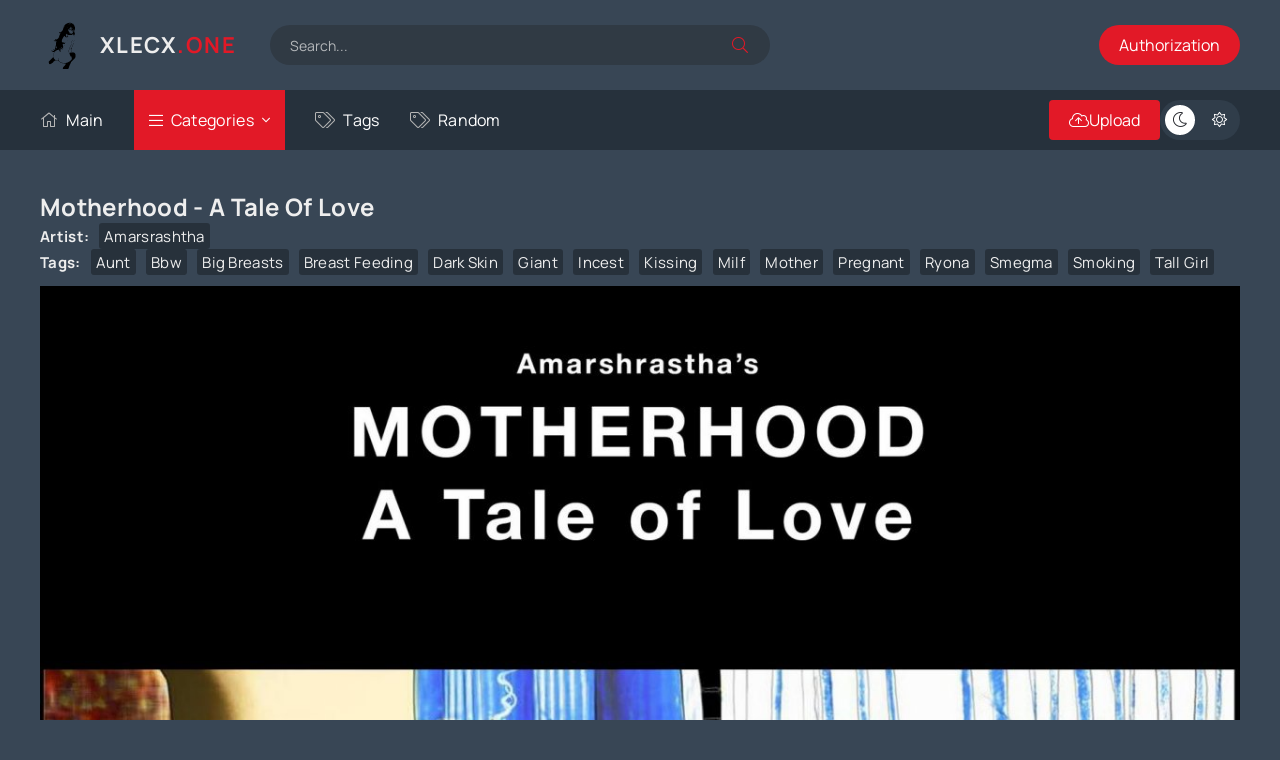

--- FILE ---
content_type: text/html; charset=utf-8
request_url: https://xlecx.one/7375-motherhood-a-tale-of-love.html
body_size: 16695
content:
<!DOCTYPE html>
<html lang="ru">
<head>
	<title>Motherhood - A Tale Of Love (Tall Woman) porn comic</title>
<meta name="charset" content="utf-8">
<meta name="title" content="Motherhood - A Tale Of Love (Tall Woman) porn comic">
<meta name="description" content="                                                                                                              ">
<meta name="keywords" content="">
<meta name="news_keywords" content="aunt, bbw, big breasts, breast feeding, dark skin, giant, incest, kissing, milf, mother, pregnant, ryona, smegma, smoking, tall girl">
<link rel="canonical" href="https://xlecx.one/7375-motherhood-a-tale-of-love.html">
<link rel="alternate" type="application/rss+xml" title="Porn comics free online RSS" href="https://xlecx.one/rss.xml">
<link rel="search" type="application/opensearchdescription+xml" title="Porn comics free online" href="https://xlecx.one/index.php?do=opensearch">
<link rel="preconnect" href="https://xlecx.one/" fetchpriority="high">
<meta property="twitter:title" content="Motherhood - A Tale Of Love (Tall Woman) porn comic">
<meta property="twitter:url" content="https://xlecx.one/7375-motherhood-a-tale-of-love.html">
<meta property="twitter:card" content="summary_large_image">
<meta property="twitter:image" content="http://xlecx.one/uploads/posts/2019-11/1574201980_1574202021.jpg">
<meta property="twitter:description" content="110 pages amarsrashtha">
<meta property="og:type" content="article">
<meta property="og:site_name" content="Porn comics free online">
<meta property="og:title" content="Motherhood - A Tale Of Love (Tall Woman) porn comic">
<meta property="og:url" content="https://xlecx.one/7375-motherhood-a-tale-of-love.html">
<meta property="og:image" content="http://xlecx.one/uploads/posts/2019-11/1574201980_1574202021.jpg">
<meta property="og:description" content="110 pages amarsrashtha">
	<meta name="viewport" content="width=device-width, initial-scale=1.0" />
	<meta name="theme-color" content="#303d4a">
	<link rel="preload" href="/templates/VideoTrex/css/common.css" as="style">
	<link rel="preload" href="/templates/VideoTrex/css/styles.css" as="style">
	<link rel="preload" href="/templates/VideoTrex/css/engine.css" as="style">
	<link rel="preload" href="/templates/VideoTrex/css/fontawesome.css" as="style">
	<link rel="preload" href="/templates/VideoTrex/webfonts/manrope-400.woff2" as="font" type="font/woff2" crossorigin>
	<link rel="preload" href="/templates/VideoTrex/webfonts/manrope-500.woff2" as="font" type="font/woff2" crossorigin>
	<link rel="preload" href="/templates/VideoTrex/webfonts/manrope-700.woff2" as="font" type="font/woff2" crossorigin>
    <link rel="preload" href="/templates/VideoTrex/webfonts/fa-light-300.woff2" as="font" type="font/woff2" crossorigin>
	<link rel="shortcut icon" href="/templates/VideoTrex/images/logo.svg" />
     <link rel="icon" href="/templates/VideoTrex/images/favicon.ico">
	<link href="/templates/VideoTrex/css/common.css" type="text/css" rel="stylesheet" />
	<link href="/templates/VideoTrex/css/styles.css" type="text/css" rel="stylesheet" />
	<link href="/templates/VideoTrex/css/engine.css" type="text/css" rel="stylesheet" /> 
	<link href="/templates/VideoTrex/css/fontawesome.css" type="text/css" rel="stylesheet" /> 
    <meta name="google-site-verification" content="4ncmaHvaAlp8p8QaYxJsyI8eVcXCw6xpBtyJ--VySWk" />
</head>

<body>
	<script>
		function switchLight() {
			if (localStorage.getItem('theme') === 'dark') {
                document.querySelector('body').classList.remove('dt-is-active');
			} else {
				document.querySelector('body').classList.add('dt-is-active');
			};
		};
		switchLight();
	</script>

	<div class="wrapper">

		<div class="wrapper-container wrapper-main">

			<header class="header d-flex ai-center vw100">
				<a href="/" class="logo header__logo">
					<div class="logo__title">XlecX<span>.one</span></div>
				</a>
				<div class="header__search flex-grow-1">
					<form id="quicksearch" method="post">
						<input type="hidden" name="do" value="search">
						<input type="hidden" name="subaction" value="search">
						<div class="header__search-box">
							<input id="story" name="story" placeholder="Search..." type="text" autocomplete="off">
							<button type="submit" class="search-btn"><span class="fal fa-search"></span></button>
						</div>
					</form>
				</div>
				
<button class="header__login js-show-login">Authorization</button>




<div class="login login--not-logged d-none">
	<div class="login__header d-flex jc-space-between ai-center">
		<div class="login__title stretch-free-width ws-nowrap">Sign in <a href="/?do=register">Registration</a></div>
		<div class="login__close"><span class="fal fa-times"></span></div>
	</div>
	<form method="post">
	<div class="login__content">
		<div class="login__row">
			<div class="login__caption">Login:</div>
			<div class="login__input"><input type="text" name="login_name" id="login_name" placeholder="Your Login"/></div>
			<span class="fal fa-user"></span>
		</div>
		<div class="login__row">
			<div class="login__caption">Password: <a href="https://xlecx.one/index.php?do=lostpassword">Forgot your password?</a></div>
			<div class="login__input"><input type="password" name="login_password" id="login_password" placeholder="your password" /></div>
			<span class="fal fa-lock"></span>
		</div>
		<label class="login__row checkbox" for="login_not_save">
			<input type="checkbox" name="login_not_save" id="login_not_save" value="1"/>
			<span>Do not remember me on this computer</span>
		</label>
		<div class="login__row">
			<button onclick="submit();" type="submit" title="Вход">Sign in</button>
			<input name="login" type="hidden" id="login" value="submit" />
		</div>
	</div>
	<div class="login__social">
		<div class="login__social-caption">Or login via</div>
		<div class="login__social-btns">
		           <a href="https://accounts.google.com/o/oauth2/auth?client_id=1046323807973-ulu9ki0dfaff58dsqjfoi506req6gni9.apps.googleusercontent.com&amp;redirect_uri=https%3A%2F%2Fxlecx.one%2Findex.php%3Fdo%3Dauth-social%26provider%3Dgoogle&amp;scope=https%3A%2F%2Fwww.googleapis.com%2Fauth%2Fuserinfo.email+https%3A%2F%2Fwww.googleapis.com%2Fauth%2Fuserinfo.profile&amp;state=44e057697a4dbb45eb3b454055b1af22&amp;response_type=code" target="_blank"><img loading="lazy" src="/templates/VideoTrex/images/social/google.png" alt="" /></a>
			<!--<a href="https://oauth.vk.com/authorize?client_id=&amp;redirect_uri=https%3A%2F%2Fxlecx.one%2Findex.php%3Fdo%3Dauth-social%26provider%3Dvk&amp;scope=offline%2Cemail&amp;state=44e057697a4dbb45eb3b454055b1af22&amp;response_type=code&amp;v=5.90" target="_blank"><img loading="lazy" src="/templates/VideoTrex/images/social/vk.png" alt="" /></a>
			
			
			
			-->
		</div>
	</div>
	</form>
</div>

			</header>

			<!-- END HEADER -->

			<div class="header-nav d-flex jc-space-between ai-center vw100">
				<ul class="header__menu d-flex flex-grow-1 js-this-in-mobile-menu">
					<li><a href="/"><span class="fal fa-home"></span>Main</a></li>
					
					<li class="submenu">
						<a href="#" class="is-active"><span class="fal fa-bars"></span>Categories</a>
						<ul class="menu">
	<form data-dlefilter="dle-filter" class="filter-block__form">
           <div class="filter-block__cell">
			<div class="filter-block__cell-content">
			<select name="cat" multiple>
	<option value="">All categories</option>
	<option value="1">Comics</option>
	<option value="13"> Manga</option>
	<option value="15">Pictures</option>
    <option value="18">Videos</option>
    <option value="20">Hentai Video</option>
	<option value="2">Anime Parody</option>
	<option value="4">Cartoon Parody</option>
	<option value="10">Games Parody</option>
    <option value="3">3d comics</option>
	<option value="5">Furry</option>
	<option value="6">Incest</option>
	<option value="9">Dickgirl</option>
    <option value="11">Yaoi| Gay</option>
	<option value="12">  Yuri| Lesbian</option>
</select>
        			</div>
		</div>
        <div class="filter-block__cell">
			<div class="filter-block__cell-content">
				<input name="group" value="" placeholder="Group" type="text">
			</div>
		</div>
            <div class="filter-block__cell">
			<div class="filter-block__cell-content">
				<input name="artist" value="" placeholder="Artist" type="text">
			</div>
		</div>
            <div class="filter-block__cell">
			<div class="filter-block__cell-content">
				<input name="parody" value="" placeholder="Parody" type="text">
			</div>
		</div>
         <div class="filter-block__cell">
			<div class="filter-block__cell-content">
				<input name="n.m.tags" value="" placeholder="Tags,Tags" type="text">
			</div>
		</div>
        <div class="filter-block__cell">
			<div class="filter-block__cell-content">
				<input name="!n.m.tags" value="" placeholder="Exclude tags" type="text">
			</div>
		</div>
        <div class="filter-block__cell">Images
        			<div class="filter-block__cell-content">
        <input name="r.time" data-slider-config="Двойной слайдер;Минимальное значение:1;Максимальное значение:600;Начало слайдера:1;Конец слайдера:600;Шаг:10;" value="" type="text">
        	</div>
		</div>
        <div class="filter-block__cell">Duration
        			<div class="filter-block__cell-content">
        <input name="r.timevid" data-slider-config="Двойной слайдер;Минимальное значение:00;Максимальное значение:60;Начало слайдера:00;Конец слайдера:60;Шаг:01;" value="" type="text">
        	</div>
		</div>
         <div class="filter-block__cell">
        			<div class="filter-block__cell-content">
                        <select name="sort">
	<option value="date">date</option>
	<option value="title">title</option>
	<option value="comm_num">comments</option>
	<option value="news_read">views</option>
	<option value="rating">raitng</option>
</select>
        	</div>
		</div>
		<div class="filter-block__cell filter-block__cell--padding">
			<div class="filter-block__cell-content filter-block__cell-content--two-columns">
				<input type="button" data-dlefilter="submit" value="Apply Filter">
				<input type="button" data-dlefilter="reset" value="Clear Filter">
			</div>
		</div>
		</form>
</ul>
					</li>
					
					<!--<li><a href="/top.html" ><span class="fal fa-award"></span>Popular</a></li>
					<li><a href="#"><span class="fal fa-comment-alt-dots"></span>Chat</a></li>-->
                    <li><a href="/tags/" ><span class="fal fa-tags"></span>Tags</a></li>
                    <li><a href="/random-news.html" ><span class="fal fa-tags"></span>Random</a></li>
				</ul>
				<button class="header__upl js-show-login"><span class="fal fa-cloud-upload"></span><span>Upload</span></button>
				
				<ul class="theme-toggle" title="Change design color">
					<li><span class="fal fa-moon"></span></li>
					<li><span class="fal fa-sun"></span></li>
				</ul>
				<div class="flex-grow-1 d-none"></div>
				<div class="header__btn-menu d-none js-show-mobile-menu"><span class="fal fa-bars"></span></div>
			</div>

			<!-- END HEADER-NAV -->

			<div class="cols-content">
				
				<main class="content">

					

					

					<div class="sect__content d-grid-models"><div id="dle-content"><div id="dle-content"><article class="page ignore-select"> 


		<div class="page__col-left">
	<h1>Motherhood - A Tale Of Love</h1>
			
				
				<div class="page__subinfo d-flex">
					<div class="page__subinfo-item d-flex">
                    
					</div>
					<div class="page__subinfo-item d-flex">
						
					<div>Artist:</div><a href="https://xlecx.one/xfsearch/artist/amarsrashtha/">amarsrashtha</a> 
					</div>
					<div class="page__subinfo-item d-flex">
				    
					</div>
					<div class="page__subinfo page__subinfo-item tags-list d-flex">
						<div>Tags:</div>
						<a href="https://xlecx.one/tags/aunt/">aunt</a>, <a href="https://xlecx.one/tags/bbw/">bbw</a>, <a href="https://xlecx.one/tags/big%20breasts/">big breasts</a>, <a href="https://xlecx.one/tags/breast%20feeding/">breast feeding</a>, <a href="https://xlecx.one/tags/dark%20skin/">dark skin</a>, <a href="https://xlecx.one/tags/giant/">giant</a>, <a href="https://xlecx.one/tags/incest/">incest</a>, <a href="https://xlecx.one/tags/kissing/">kissing</a>, <a href="https://xlecx.one/tags/milf/">milf</a>, <a href="https://xlecx.one/tags/mother/">mother</a>, <a href="https://xlecx.one/tags/pregnant/">pregnant</a>, <a href="https://xlecx.one/tags/ryona/">ryona</a>, <a href="https://xlecx.one/tags/smegma/">smegma</a>, <a href="https://xlecx.one/tags/smoking/">smoking</a>, <a href="https://xlecx.one/tags/tall%20girl/">tall girl</a>
					</div>
				</div>
                
</div>            
				<div class="page__text full-text"><div style="text-align:center;"><!--TBegin:http://xlecx.one/uploads/posts/2019-11/1574201980_1574202021.jpg|--><a href="https://xlecx.one/uploads/posts/2019-11/1574201980_1574202021.jpg" class="highslide" target="_blank"><img data-src="/uploads/posts/2019-11/thumbs/1574201980_1574202021.jpg" style="max-width:100%;" alt=""></a><!--TEnd--><br><!--TBegin:http://xlecx.one/uploads/posts/2019-11/1574201983_1.jpg|--><a href="https://xlecx.one/uploads/posts/2019-11/1574201983_1.jpg" class="highslide" target="_blank"><img data-src="/uploads/posts/2019-11/thumbs/1574201983_1.jpg" style="max-width:100%;" alt=""></a><!--TEnd--><br><!--TBegin:http://xlecx.one/uploads/posts/2019-11/1574202034_2.jpg|--><a href="https://xlecx.one/uploads/posts/2019-11/1574202034_2.jpg" class="highslide" target="_blank"><img data-src="/uploads/posts/2019-11/thumbs/1574202034_2.jpg" style="max-width:100%;" alt=""></a><!--TEnd--><br><!--TBegin:http://xlecx.one/uploads/posts/2019-11/1574201963_3.jpg|--><a href="https://xlecx.one/uploads/posts/2019-11/1574201963_3.jpg" class="highslide" target="_blank"><img data-src="/uploads/posts/2019-11/thumbs/1574201963_3.jpg" style="max-width:100%;" alt=""></a><!--TEnd--><br><!--TBegin:http://xlecx.one/uploads/posts/2019-11/1574201965_4.jpg|--><a href="https://xlecx.one/uploads/posts/2019-11/1574201965_4.jpg" class="highslide" target="_blank"><img data-src="/uploads/posts/2019-11/thumbs/1574201965_4.jpg" style="max-width:100%;" alt=""></a><!--TEnd--><br><!--TBegin:http://xlecx.one/uploads/posts/2019-11/1574202000_5.jpg|--><a href="https://xlecx.one/uploads/posts/2019-11/1574202000_5.jpg" class="highslide" target="_blank"><img data-src="/uploads/posts/2019-11/thumbs/1574202000_5.jpg" style="max-width:100%;" alt=""></a><!--TEnd--><br><!--TBegin:http://xlecx.one/uploads/posts/2019-11/1574201996_6.jpg|--><a href="https://xlecx.one/uploads/posts/2019-11/1574201996_6.jpg" class="highslide" target="_blank"><img data-src="/uploads/posts/2019-11/thumbs/1574201996_6.jpg" style="max-width:100%;" alt=""></a><!--TEnd--><br><!--TBegin:http://xlecx.one/uploads/posts/2019-11/1574201996_7.jpg|--><a href="https://xlecx.one/uploads/posts/2019-11/1574201996_7.jpg" class="highslide" target="_blank"><img data-src="/uploads/posts/2019-11/thumbs/1574201996_7.jpg" style="max-width:100%;" alt=""></a><!--TEnd--><br><!--TBegin:http://xlecx.one/uploads/posts/2019-11/1574202009_8.jpg|--><a href="https://xlecx.one/uploads/posts/2019-11/1574202009_8.jpg" class="highslide" target="_blank"><img data-src="/uploads/posts/2019-11/thumbs/1574202009_8.jpg" style="max-width:100%;" alt=""></a><!--TEnd--><br><!--TBegin:http://xlecx.one/uploads/posts/2019-11/1574201967_9.jpg|--><a href="https://xlecx.one/uploads/posts/2019-11/1574201967_9.jpg" class="highslide" target="_blank"><img data-src="/uploads/posts/2019-11/thumbs/1574201967_9.jpg" style="max-width:100%;" alt=""></a><!--TEnd--><br><!--TBegin:http://xlecx.one/uploads/posts/2019-11/1574202020_10.jpg|--><a href="https://xlecx.one/uploads/posts/2019-11/1574202020_10.jpg" class="highslide" target="_blank"><img data-src="/uploads/posts/2019-11/thumbs/1574202020_10.jpg" style="max-width:100%;" alt=""></a><!--TEnd--><br><!--TBegin:http://xlecx.one/uploads/posts/2019-11/1574202053_11.jpg|--><a href="https://xlecx.one/uploads/posts/2019-11/1574202053_11.jpg" class="highslide" target="_blank"><img data-src="/uploads/posts/2019-11/thumbs/1574202053_11.jpg" style="max-width:100%;" alt=""></a><!--TEnd--><br><!--TBegin:http://xlecx.one/uploads/posts/2019-11/1574202030_12.jpg|--><a href="https://xlecx.one/uploads/posts/2019-11/1574202030_12.jpg" class="highslide" target="_blank"><img data-src="/uploads/posts/2019-11/thumbs/1574202030_12.jpg" style="max-width:100%;" alt=""></a><!--TEnd--><br><!--TBegin:http://xlecx.one/uploads/posts/2019-11/1574202041_13.jpg|--><a href="https://xlecx.one/uploads/posts/2019-11/1574202041_13.jpg" class="highslide" target="_blank"><img data-src="/uploads/posts/2019-11/thumbs/1574202041_13.jpg" style="max-width:100%;" alt=""></a><!--TEnd--><br><!--TBegin:http://xlecx.one/uploads/posts/2019-11/1574202034_14.jpg|--><a href="https://xlecx.one/uploads/posts/2019-11/1574202034_14.jpg" class="highslide" target="_blank"><img data-src="/uploads/posts/2019-11/thumbs/1574202034_14.jpg" style="max-width:100%;" alt=""></a><!--TEnd--><br><!--TBegin:http://xlecx.one/uploads/posts/2019-11/1574202065_15.jpg|--><a href="https://xlecx.one/uploads/posts/2019-11/1574202065_15.jpg" class="highslide" target="_blank"><img data-src="/uploads/posts/2019-11/thumbs/1574202065_15.jpg" style="max-width:100%;" alt=""></a><!--TEnd--><br><!--TBegin:http://xlecx.one/uploads/posts/2019-11/1574201987_16.jpg|--><a href="https://xlecx.one/uploads/posts/2019-11/1574201987_16.jpg" class="highslide" target="_blank"><img data-src="/uploads/posts/2019-11/thumbs/1574201987_16.jpg" style="max-width:100%;" alt=""></a><!--TEnd--><br><!--TBegin:http://xlecx.one/uploads/posts/2019-11/1574202052_17.jpg|--><a href="https://xlecx.one/uploads/posts/2019-11/1574202052_17.jpg" class="highslide" target="_blank"><img data-src="/uploads/posts/2019-11/thumbs/1574202052_17.jpg" style="max-width:100%;" alt=""></a><!--TEnd--><br><!--TBegin:http://xlecx.one/uploads/posts/2019-11/1574201997_18.jpg|--><a href="https://xlecx.one/uploads/posts/2019-11/1574201997_18.jpg" class="highslide" target="_blank"><img data-src="/uploads/posts/2019-11/thumbs/1574201997_18.jpg" style="max-width:100%;" alt=""></a><!--TEnd--><br><!--TBegin:http://xlecx.one/uploads/posts/2019-11/1574202031_19.jpg|--><a href="https://xlecx.one/uploads/posts/2019-11/1574202031_19.jpg" class="highslide" target="_blank"><img data-src="/uploads/posts/2019-11/thumbs/1574202031_19.jpg" style="max-width:100%;" alt=""></a><!--TEnd--><br><!--TBegin:http://xlecx.one/uploads/posts/2019-11/1574201973_20.jpg|--><a href="https://xlecx.one/uploads/posts/2019-11/1574201973_20.jpg" class="highslide" target="_blank"><img data-src="/uploads/posts/2019-11/thumbs/1574201973_20.jpg" style="max-width:100%;" alt=""></a><!--TEnd--><br><!--TBegin:http://xlecx.one/uploads/posts/2019-11/1574202034_21.jpg|--><a href="https://xlecx.one/uploads/posts/2019-11/1574202034_21.jpg" class="highslide" target="_blank"><img data-src="/uploads/posts/2019-11/thumbs/1574202034_21.jpg" style="max-width:100%;" alt=""></a><!--TEnd--><br><!--TBegin:http://xlecx.one/uploads/posts/2019-11/1574201993_22.jpg|--><a href="https://xlecx.one/uploads/posts/2019-11/1574201993_22.jpg" class="highslide" target="_blank"><img data-src="/uploads/posts/2019-11/thumbs/1574201993_22.jpg" style="max-width:100%;" alt=""></a><!--TEnd--><br><!--TBegin:http://xlecx.one/uploads/posts/2019-11/1574202060_23.jpg|--><a href="https://xlecx.one/uploads/posts/2019-11/1574202060_23.jpg" class="highslide" target="_blank"><img data-src="/uploads/posts/2019-11/thumbs/1574202060_23.jpg" style="max-width:100%;" alt=""></a><!--TEnd--><br><!--TBegin:http://xlecx.one/uploads/posts/2019-11/1574202066_24.jpg|--><a href="https://xlecx.one/uploads/posts/2019-11/1574202066_24.jpg" class="highslide" target="_blank"><img data-src="/uploads/posts/2019-11/thumbs/1574202066_24.jpg" style="max-width:100%;" alt=""></a><!--TEnd--><br><!--TBegin:http://xlecx.one/uploads/posts/2019-11/1574201997_25.jpg|--><a href="https://xlecx.one/uploads/posts/2019-11/1574201997_25.jpg" class="highslide" target="_blank"><img data-src="/uploads/posts/2019-11/thumbs/1574201997_25.jpg" style="max-width:100%;" alt=""></a><!--TEnd--><br><!--TBegin:http://xlecx.one/uploads/posts/2019-11/1574201988_26.jpg|--><a href="https://xlecx.one/uploads/posts/2019-11/1574201988_26.jpg" class="highslide" target="_blank"><img data-src="/uploads/posts/2019-11/thumbs/1574201988_26.jpg" style="max-width:100%;" alt=""></a><!--TEnd--><br><!--TBegin:http://xlecx.one/uploads/posts/2019-11/1574202029_27.jpg|--><a href="https://xlecx.one/uploads/posts/2019-11/1574202029_27.jpg" class="highslide" target="_blank"><img data-src="/uploads/posts/2019-11/thumbs/1574202029_27.jpg" style="max-width:100%;" alt=""></a><!--TEnd--><br><!--TBegin:http://xlecx.one/uploads/posts/2019-11/1574202013_28.jpg|--><a href="https://xlecx.one/uploads/posts/2019-11/1574202013_28.jpg" class="highslide" target="_blank"><img data-src="/uploads/posts/2019-11/thumbs/1574202013_28.jpg" style="max-width:100%;" alt=""></a><!--TEnd--><br><!--TBegin:http://xlecx.one/uploads/posts/2019-11/1574201995_29.jpg|--><a href="https://xlecx.one/uploads/posts/2019-11/1574201995_29.jpg" class="highslide" target="_blank"><img data-src="/uploads/posts/2019-11/thumbs/1574201995_29.jpg" style="max-width:100%;" alt=""></a><!--TEnd--><br><!--TBegin:http://xlecx.one/uploads/posts/2019-11/1574201996_30.jpg|--><a href="https://xlecx.one/uploads/posts/2019-11/1574201996_30.jpg" class="highslide" target="_blank"><img data-src="/uploads/posts/2019-11/thumbs/1574201996_30.jpg" style="max-width:100%;" alt=""></a><!--TEnd--><br><!--TBegin:http://xlecx.one/uploads/posts/2019-11/1574202020_31.jpg|--><a href="https://xlecx.one/uploads/posts/2019-11/1574202020_31.jpg" class="highslide" target="_blank"><img data-src="/uploads/posts/2019-11/thumbs/1574202020_31.jpg" style="max-width:100%;" alt=""></a><!--TEnd--><br><!--TBegin:http://xlecx.one/uploads/posts/2019-11/1574202071_32.jpg|--><a href="https://xlecx.one/uploads/posts/2019-11/1574202071_32.jpg" class="highslide" target="_blank"><img data-src="/uploads/posts/2019-11/thumbs/1574202071_32.jpg" style="max-width:100%;" alt=""></a><!--TEnd--><br><!--TBegin:http://xlecx.one/uploads/posts/2019-11/1574201981_33.jpg|--><a href="https://xlecx.one/uploads/posts/2019-11/1574201981_33.jpg" class="highslide" target="_blank"><img data-src="/uploads/posts/2019-11/thumbs/1574201981_33.jpg" style="max-width:100%;" alt=""></a><!--TEnd--><br><!--TBegin:http://xlecx.one/uploads/posts/2019-11/1574201986_34.jpg|--><a href="https://xlecx.one/uploads/posts/2019-11/1574201986_34.jpg" class="highslide" target="_blank"><img data-src="/uploads/posts/2019-11/thumbs/1574201986_34.jpg" style="max-width:100%;" alt=""></a><!--TEnd--><br><!--TBegin:http://xlecx.one/uploads/posts/2019-11/1574201999_35.jpg|--><a href="https://xlecx.one/uploads/posts/2019-11/1574201999_35.jpg" class="highslide" target="_blank"><img data-src="/uploads/posts/2019-11/thumbs/1574201999_35.jpg" style="max-width:100%;" alt=""></a><!--TEnd--><br><!--TBegin:http://xlecx.one/uploads/posts/2019-11/1574202027_36.jpg|--><a href="https://xlecx.one/uploads/posts/2019-11/1574202027_36.jpg" class="highslide" target="_blank"><img data-src="/uploads/posts/2019-11/thumbs/1574202027_36.jpg" style="max-width:100%;" alt=""></a><!--TEnd--><br><!--TBegin:http://xlecx.one/uploads/posts/2019-11/1574202017_37.jpg|--><a href="https://xlecx.one/uploads/posts/2019-11/1574202017_37.jpg" class="highslide" target="_blank"><img data-src="/uploads/posts/2019-11/thumbs/1574202017_37.jpg" style="max-width:100%;" alt=""></a><!--TEnd--><br><!--TBegin:http://xlecx.one/uploads/posts/2019-11/1574202055_38.jpg|--><a href="https://xlecx.one/uploads/posts/2019-11/1574202055_38.jpg" class="highslide" target="_blank"><img data-src="/uploads/posts/2019-11/thumbs/1574202055_38.jpg" style="max-width:100%;" alt=""></a><!--TEnd--><br><!--TBegin:http://xlecx.one/uploads/posts/2019-11/1574202056_39.jpg|--><a href="https://xlecx.one/uploads/posts/2019-11/1574202056_39.jpg" class="highslide" target="_blank"><img data-src="/uploads/posts/2019-11/thumbs/1574202056_39.jpg" style="max-width:100%;" alt=""></a><!--TEnd--><br><!--TBegin:http://xlecx.one/uploads/posts/2019-11/1574201991_40.jpg|--><a href="https://xlecx.one/uploads/posts/2019-11/1574201991_40.jpg" class="highslide" target="_blank"><img data-src="/uploads/posts/2019-11/thumbs/1574201991_40.jpg" style="max-width:100%;" alt=""></a><!--TEnd--><br><!--TBegin:http://xlecx.one/uploads/posts/2019-11/1574202053_41.jpg|--><a href="https://xlecx.one/uploads/posts/2019-11/1574202053_41.jpg" class="highslide" target="_blank"><img data-src="/uploads/posts/2019-11/thumbs/1574202053_41.jpg" style="max-width:100%;" alt=""></a><!--TEnd--><br><!--TBegin:http://xlecx.one/uploads/posts/2019-11/1574202085_42.jpg|--><a href="https://xlecx.one/uploads/posts/2019-11/1574202085_42.jpg" class="highslide" target="_blank"><img data-src="/uploads/posts/2019-11/thumbs/1574202085_42.jpg" style="max-width:100%;" alt=""></a><!--TEnd--><br><!--TBegin:http://xlecx.one/uploads/posts/2019-11/1574202003_43.jpg|--><a href="https://xlecx.one/uploads/posts/2019-11/1574202003_43.jpg" class="highslide" target="_blank"><img data-src="/uploads/posts/2019-11/thumbs/1574202003_43.jpg" style="max-width:100%;" alt=""></a><!--TEnd--><br><!--TBegin:http://xlecx.one/uploads/posts/2019-11/1574202026_44.jpg|--><a href="https://xlecx.one/uploads/posts/2019-11/1574202026_44.jpg" class="highslide" target="_blank"><img data-src="/uploads/posts/2019-11/thumbs/1574202026_44.jpg" style="max-width:100%;" alt=""></a><!--TEnd--><br><!--TBegin:http://xlecx.one/uploads/posts/2019-11/1574202004_45.jpg|--><a href="https://xlecx.one/uploads/posts/2019-11/1574202004_45.jpg" class="highslide" target="_blank"><img data-src="/uploads/posts/2019-11/thumbs/1574202004_45.jpg" style="max-width:100%;" alt=""></a><!--TEnd--><br><!--TBegin:http://xlecx.one/uploads/posts/2019-11/1574202083_46.jpg|--><a href="https://xlecx.one/uploads/posts/2019-11/1574202083_46.jpg" class="highslide" target="_blank"><img data-src="/uploads/posts/2019-11/thumbs/1574202083_46.jpg" style="max-width:100%;" alt=""></a><!--TEnd--><br><!--TBegin:http://xlecx.one/uploads/posts/2019-11/1574201999_47.jpg|--><a href="https://xlecx.one/uploads/posts/2019-11/1574201999_47.jpg" class="highslide" target="_blank"><img data-src="/uploads/posts/2019-11/thumbs/1574201999_47.jpg" style="max-width:100%;" alt=""></a><!--TEnd--><br><!--TBegin:http://xlecx.one/uploads/posts/2019-11/1574202068_48.jpg|--><a href="https://xlecx.one/uploads/posts/2019-11/1574202068_48.jpg" class="highslide" target="_blank"><img data-src="/uploads/posts/2019-11/thumbs/1574202068_48.jpg" style="max-width:100%;" alt=""></a><!--TEnd--><br><!--TBegin:http://xlecx.one/uploads/posts/2019-11/1574201999_49.jpg|--><a href="https://xlecx.one/uploads/posts/2019-11/1574201999_49.jpg" class="highslide" target="_blank"><img data-src="/uploads/posts/2019-11/thumbs/1574201999_49.jpg" style="max-width:100%;" alt=""></a><!--TEnd--><br><!--TBegin:http://xlecx.one/uploads/posts/2019-11/1574202004_50.jpg|--><a href="https://xlecx.one/uploads/posts/2019-11/1574202004_50.jpg" class="highslide" target="_blank"><img data-src="/uploads/posts/2019-11/thumbs/1574202004_50.jpg" style="max-width:100%;" alt=""></a><!--TEnd--><br><!--TBegin:http://xlecx.one/uploads/posts/2019-11/1574202052_51.jpg|--><a href="https://xlecx.one/uploads/posts/2019-11/1574202052_51.jpg" class="highslide" target="_blank"><img data-src="/uploads/posts/2019-11/thumbs/1574202052_51.jpg" style="max-width:100%;" alt=""></a><!--TEnd--><br><!--TBegin:http://xlecx.one/uploads/posts/2019-11/1574202069_52.jpg|--><a href="https://xlecx.one/uploads/posts/2019-11/1574202069_52.jpg" class="highslide" target="_blank"><img data-src="/uploads/posts/2019-11/thumbs/1574202069_52.jpg" style="max-width:100%;" alt=""></a><!--TEnd--><br><!--TBegin:http://xlecx.one/uploads/posts/2019-11/1574202049_53.jpg|--><a href="https://xlecx.one/uploads/posts/2019-11/1574202049_53.jpg" class="highslide" target="_blank"><img data-src="/uploads/posts/2019-11/thumbs/1574202049_53.jpg" style="max-width:100%;" alt=""></a><!--TEnd--><br><!--TBegin:http://xlecx.one/uploads/posts/2019-11/1574202047_54.jpg|--><a href="https://xlecx.one/uploads/posts/2019-11/1574202047_54.jpg" class="highslide" target="_blank"><img data-src="/uploads/posts/2019-11/thumbs/1574202047_54.jpg" style="max-width:100%;" alt=""></a><!--TEnd--><br><!--TBegin:http://xlecx.one/uploads/posts/2019-11/1574202048_55.jpg|--><a href="https://xlecx.one/uploads/posts/2019-11/1574202048_55.jpg" class="highslide" target="_blank"><img data-src="/uploads/posts/2019-11/thumbs/1574202048_55.jpg" style="max-width:100%;" alt=""></a><!--TEnd--><br><!--TBegin:http://xlecx.one/uploads/posts/2019-11/1574202025_56.jpg|--><a href="https://xlecx.one/uploads/posts/2019-11/1574202025_56.jpg" class="highslide" target="_blank"><img data-src="/uploads/posts/2019-11/thumbs/1574202025_56.jpg" style="max-width:100%;" alt=""></a><!--TEnd--><br><!--TBegin:http://xlecx.one/uploads/posts/2019-11/1574202000_57.jpg|--><a href="https://xlecx.one/uploads/posts/2019-11/1574202000_57.jpg" class="highslide" target="_blank"><img data-src="/uploads/posts/2019-11/thumbs/1574202000_57.jpg" style="max-width:100%;" alt=""></a><!--TEnd--><br><!--TBegin:http://xlecx.one/uploads/posts/2019-11/1574202038_58.jpg|--><a href="https://xlecx.one/uploads/posts/2019-11/1574202038_58.jpg" class="highslide" target="_blank"><img data-src="/uploads/posts/2019-11/thumbs/1574202038_58.jpg" style="max-width:100%;" alt=""></a><!--TEnd--><br><!--TBegin:http://xlecx.one/uploads/posts/2019-11/1574202014_59.jpg|--><a href="https://xlecx.one/uploads/posts/2019-11/1574202014_59.jpg" class="highslide" target="_blank"><img data-src="/uploads/posts/2019-11/thumbs/1574202014_59.jpg" style="max-width:100%;" alt=""></a><!--TEnd--><br><!--TBegin:http://xlecx.one/uploads/posts/2019-11/1574202050_60.jpg|--><a href="https://xlecx.one/uploads/posts/2019-11/1574202050_60.jpg" class="highslide" target="_blank"><img data-src="/uploads/posts/2019-11/thumbs/1574202050_60.jpg" style="max-width:100%;" alt=""></a><!--TEnd--><br><!--TBegin:http://xlecx.one/uploads/posts/2019-11/1574202043_61.jpg|--><a href="https://xlecx.one/uploads/posts/2019-11/1574202043_61.jpg" class="highslide" target="_blank"><img data-src="/uploads/posts/2019-11/thumbs/1574202043_61.jpg" style="max-width:100%;" alt=""></a><!--TEnd--><br><!--TBegin:http://xlecx.one/uploads/posts/2019-11/1574202099_62.jpg|--><a href="https://xlecx.one/uploads/posts/2019-11/1574202099_62.jpg" class="highslide" target="_blank"><img data-src="/uploads/posts/2019-11/thumbs/1574202099_62.jpg" style="max-width:100%;" alt=""></a><!--TEnd--><br><!--TBegin:http://xlecx.one/uploads/posts/2019-11/1574202072_63.jpg|--><a href="https://xlecx.one/uploads/posts/2019-11/1574202072_63.jpg" class="highslide" target="_blank"><img data-src="/uploads/posts/2019-11/thumbs/1574202072_63.jpg" style="max-width:100%;" alt=""></a><!--TEnd--><br><!--TBegin:http://xlecx.one/uploads/posts/2019-11/1574202034_64.jpg|--><a href="https://xlecx.one/uploads/posts/2019-11/1574202034_64.jpg" class="highslide" target="_blank"><img data-src="/uploads/posts/2019-11/thumbs/1574202034_64.jpg" style="max-width:100%;" alt=""></a><!--TEnd--><br><!--TBegin:http://xlecx.one/uploads/posts/2019-11/1574202104_65.jpg|--><a href="https://xlecx.one/uploads/posts/2019-11/1574202104_65.jpg" class="highslide" target="_blank"><img data-src="/uploads/posts/2019-11/thumbs/1574202104_65.jpg" style="max-width:100%;" alt=""></a><!--TEnd--><br><!--TBegin:http://xlecx.one/uploads/posts/2019-11/1574202084_66.jpg|--><a href="https://xlecx.one/uploads/posts/2019-11/1574202084_66.jpg" class="highslide" target="_blank"><img data-src="/uploads/posts/2019-11/thumbs/1574202084_66.jpg" style="max-width:100%;" alt=""></a><!--TEnd--><br><!--TBegin:http://xlecx.one/uploads/posts/2019-11/1574202048_67.jpg|--><a href="https://xlecx.one/uploads/posts/2019-11/1574202048_67.jpg" class="highslide" target="_blank"><img data-src="/uploads/posts/2019-11/thumbs/1574202048_67.jpg" style="max-width:100%;" alt=""></a><!--TEnd--><br><!--TBegin:http://xlecx.one/uploads/posts/2019-11/1574202084_68.jpg|--><a href="https://xlecx.one/uploads/posts/2019-11/1574202084_68.jpg" class="highslide" target="_blank"><img data-src="/uploads/posts/2019-11/thumbs/1574202084_68.jpg" style="max-width:100%;" alt=""></a><!--TEnd--><br><!--TBegin:http://xlecx.one/uploads/posts/2019-11/1574202011_69.jpg|--><a href="https://xlecx.one/uploads/posts/2019-11/1574202011_69.jpg" class="highslide" target="_blank"><img data-src="/uploads/posts/2019-11/thumbs/1574202011_69.jpg" style="max-width:100%;" alt=""></a><!--TEnd--><br><!--TBegin:http://xlecx.one/uploads/posts/2019-11/1574202067_70.jpg|--><a href="https://xlecx.one/uploads/posts/2019-11/1574202067_70.jpg" class="highslide" target="_blank"><img data-src="/uploads/posts/2019-11/thumbs/1574202067_70.jpg" style="max-width:100%;" alt=""></a><!--TEnd--><br><!--TBegin:http://xlecx.one/uploads/posts/2019-11/1574202092_71.jpg|--><a href="https://xlecx.one/uploads/posts/2019-11/1574202092_71.jpg" class="highslide" target="_blank"><img data-src="/uploads/posts/2019-11/thumbs/1574202092_71.jpg" style="max-width:100%;" alt=""></a><!--TEnd--><br><!--TBegin:http://xlecx.one/uploads/posts/2019-11/1574202063_72.jpg|--><a href="https://xlecx.one/uploads/posts/2019-11/1574202063_72.jpg" class="highslide" target="_blank"><img data-src="/uploads/posts/2019-11/thumbs/1574202063_72.jpg" style="max-width:100%;" alt=""></a><!--TEnd--><br><!--TBegin:http://xlecx.one/uploads/posts/2019-11/1574202064_73.jpg|--><a href="https://xlecx.one/uploads/posts/2019-11/1574202064_73.jpg" class="highslide" target="_blank"><img data-src="/uploads/posts/2019-11/thumbs/1574202064_73.jpg" style="max-width:100%;" alt=""></a><!--TEnd--><br><!--TBegin:http://xlecx.one/uploads/posts/2019-11/1574202066_74.jpg|--><a href="https://xlecx.one/uploads/posts/2019-11/1574202066_74.jpg" class="highslide" target="_blank"><img data-src="/uploads/posts/2019-11/thumbs/1574202066_74.jpg" style="max-width:100%;" alt=""></a><!--TEnd--><br><!--TBegin:http://xlecx.one/uploads/posts/2019-11/1574202033_75.jpg|--><a href="https://xlecx.one/uploads/posts/2019-11/1574202033_75.jpg" class="highslide" target="_blank"><img data-src="/uploads/posts/2019-11/thumbs/1574202033_75.jpg" style="max-width:100%;" alt=""></a><!--TEnd--><br><!--TBegin:http://xlecx.one/uploads/posts/2019-11/1574202103_76.jpg|--><a href="https://xlecx.one/uploads/posts/2019-11/1574202103_76.jpg" class="highslide" target="_blank"><img data-src="/uploads/posts/2019-11/thumbs/1574202103_76.jpg" style="max-width:100%;" alt=""></a><!--TEnd--><br><!--TBegin:http://xlecx.one/uploads/posts/2019-11/1574202017_77.jpg|--><a href="https://xlecx.one/uploads/posts/2019-11/1574202017_77.jpg" class="highslide" target="_blank"><img data-src="/uploads/posts/2019-11/thumbs/1574202017_77.jpg" style="max-width:100%;" alt=""></a><!--TEnd--><br><!--TBegin:http://xlecx.one/uploads/posts/2019-11/1574202018_78.jpg|--><a href="https://xlecx.one/uploads/posts/2019-11/1574202018_78.jpg" class="highslide" target="_blank"><img data-src="/uploads/posts/2019-11/thumbs/1574202018_78.jpg" style="max-width:100%;" alt=""></a><!--TEnd--><br><!--TBegin:http://xlecx.one/uploads/posts/2019-11/1574202054_79.jpg|--><a href="https://xlecx.one/uploads/posts/2019-11/1574202054_79.jpg" class="highslide" target="_blank"><img data-src="/uploads/posts/2019-11/thumbs/1574202054_79.jpg" style="max-width:100%;" alt=""></a><!--TEnd--><br><!--TBegin:http://xlecx.one/uploads/posts/2019-11/1574202105_80.jpg|--><a href="https://xlecx.one/uploads/posts/2019-11/1574202105_80.jpg" class="highslide" target="_blank"><img data-src="/uploads/posts/2019-11/thumbs/1574202105_80.jpg" style="max-width:100%;" alt=""></a><!--TEnd--><br><!--TBegin:http://xlecx.one/uploads/posts/2019-11/1574202029_81.jpg|--><a href="https://xlecx.one/uploads/posts/2019-11/1574202029_81.jpg" class="highslide" target="_blank"><img data-src="/uploads/posts/2019-11/thumbs/1574202029_81.jpg" style="max-width:100%;" alt=""></a><!--TEnd--><br><!--TBegin:http://xlecx.one/uploads/posts/2019-11/1574202020_82.jpg|--><a href="https://xlecx.one/uploads/posts/2019-11/1574202020_82.jpg" class="highslide" target="_blank"><img data-src="/uploads/posts/2019-11/thumbs/1574202020_82.jpg" style="max-width:100%;" alt=""></a><!--TEnd--><br><!--TBegin:http://xlecx.one/uploads/posts/2019-11/1574202024_83.jpg|--><a href="https://xlecx.one/uploads/posts/2019-11/1574202024_83.jpg" class="highslide" target="_blank"><img data-src="/uploads/posts/2019-11/thumbs/1574202024_83.jpg" style="max-width:100%;" alt=""></a><!--TEnd--><br><!--TBegin:http://xlecx.one/uploads/posts/2019-11/1574202104_84.jpg|--><a href="https://xlecx.one/uploads/posts/2019-11/1574202104_84.jpg" class="highslide" target="_blank"><img data-src="/uploads/posts/2019-11/thumbs/1574202104_84.jpg" style="max-width:100%;" alt=""></a><!--TEnd--><br><!--TBegin:http://xlecx.one/uploads/posts/2019-11/1574202038_85.jpg|--><a href="https://xlecx.one/uploads/posts/2019-11/1574202038_85.jpg" class="highslide" target="_blank"><img data-src="/uploads/posts/2019-11/thumbs/1574202038_85.jpg" style="max-width:100%;" alt=""></a><!--TEnd--><br><!--TBegin:http://xlecx.one/uploads/posts/2019-11/1574202055_86.jpg|--><a href="https://xlecx.one/uploads/posts/2019-11/1574202055_86.jpg" class="highslide" target="_blank"><img data-src="/uploads/posts/2019-11/thumbs/1574202055_86.jpg" style="max-width:100%;" alt=""></a><!--TEnd--><br><!--TBegin:http://xlecx.one/uploads/posts/2019-11/1574202094_87.jpg|--><a href="https://xlecx.one/uploads/posts/2019-11/1574202094_87.jpg" class="highslide" target="_blank"><img data-src="/uploads/posts/2019-11/thumbs/1574202094_87.jpg" style="max-width:100%;" alt=""></a><!--TEnd--><br><!--TBegin:http://xlecx.one/uploads/posts/2019-11/1574202057_88.jpg|--><a href="https://xlecx.one/uploads/posts/2019-11/1574202057_88.jpg" class="highslide" target="_blank"><img data-src="/uploads/posts/2019-11/thumbs/1574202057_88.jpg" style="max-width:100%;" alt=""></a><!--TEnd--><br><!--TBegin:http://xlecx.one/uploads/posts/2019-11/1574202091_89.jpg|--><a href="https://xlecx.one/uploads/posts/2019-11/1574202091_89.jpg" class="highslide" target="_blank"><img data-src="/uploads/posts/2019-11/thumbs/1574202091_89.jpg" style="max-width:100%;" alt=""></a><!--TEnd--><br><!--TBegin:http://xlecx.one/uploads/posts/2019-11/1574202031_90.jpg|--><a href="https://xlecx.one/uploads/posts/2019-11/1574202031_90.jpg" class="highslide" target="_blank"><img data-src="/uploads/posts/2019-11/thumbs/1574202031_90.jpg" style="max-width:100%;" alt=""></a><!--TEnd--><br><!--TBegin:http://xlecx.one/uploads/posts/2019-11/1574202101_91.jpg|--><a href="https://xlecx.one/uploads/posts/2019-11/1574202101_91.jpg" class="highslide" target="_blank"><img data-src="/uploads/posts/2019-11/thumbs/1574202101_91.jpg" style="max-width:100%;" alt=""></a><!--TEnd--><br><!--TBegin:http://xlecx.one/uploads/posts/2019-11/1574202083_92.jpg|--><a href="https://xlecx.one/uploads/posts/2019-11/1574202083_92.jpg" class="highslide" target="_blank"><img data-src="/uploads/posts/2019-11/thumbs/1574202083_92.jpg" style="max-width:100%;" alt=""></a><!--TEnd--><br><!--TBegin:http://xlecx.one/uploads/posts/2019-11/1574202029_93.jpg|--><a href="https://xlecx.one/uploads/posts/2019-11/1574202029_93.jpg" class="highslide" target="_blank"><img data-src="/uploads/posts/2019-11/thumbs/1574202029_93.jpg" style="max-width:100%;" alt=""></a><!--TEnd--><br><!--TBegin:http://xlecx.one/uploads/posts/2019-11/1574202081_94.jpg|--><a href="https://xlecx.one/uploads/posts/2019-11/1574202081_94.jpg" class="highslide" target="_blank"><img data-src="/uploads/posts/2019-11/thumbs/1574202081_94.jpg" style="max-width:100%;" alt=""></a><!--TEnd--><br><!--TBegin:http://xlecx.one/uploads/posts/2019-11/1574202035_95.jpg|--><a href="https://xlecx.one/uploads/posts/2019-11/1574202035_95.jpg" class="highslide" target="_blank"><img data-src="/uploads/posts/2019-11/thumbs/1574202035_95.jpg" style="max-width:100%;" alt=""></a><!--TEnd--><br><!--TBegin:http://xlecx.one/uploads/posts/2019-11/1574202041_96.jpg|--><a href="https://xlecx.one/uploads/posts/2019-11/1574202041_96.jpg" class="highslide" target="_blank"><img data-src="/uploads/posts/2019-11/thumbs/1574202041_96.jpg" style="max-width:100%;" alt=""></a><!--TEnd--><br><!--TBegin:http://xlecx.one/uploads/posts/2019-11/1574202100_97.jpg|--><a href="https://xlecx.one/uploads/posts/2019-11/1574202100_97.jpg" class="highslide" target="_blank"><img data-src="/uploads/posts/2019-11/thumbs/1574202100_97.jpg" style="max-width:100%;" alt=""></a><!--TEnd--><br><!--TBegin:http://xlecx.one/uploads/posts/2019-11/1574202100_98.jpg|--><a href="https://xlecx.one/uploads/posts/2019-11/1574202100_98.jpg" class="highslide" target="_blank"><img data-src="/uploads/posts/2019-11/thumbs/1574202100_98.jpg" style="max-width:100%;" alt=""></a><!--TEnd--><br><!--TBegin:http://xlecx.one/uploads/posts/2019-11/1574202125_99.jpg|--><a href="https://xlecx.one/uploads/posts/2019-11/1574202125_99.jpg" class="highslide" target="_blank"><img data-src="/uploads/posts/2019-11/thumbs/1574202125_99.jpg" style="max-width:100%;" alt=""></a><!--TEnd--><br><!--TBegin:http://xlecx.one/uploads/posts/2019-11/1574202130_100.jpg|--><a href="https://xlecx.one/uploads/posts/2019-11/1574202130_100.jpg" class="highslide" target="_blank"><img data-src="/uploads/posts/2019-11/thumbs/1574202130_100.jpg" style="max-width:100%;" alt=""></a><!--TEnd--><br><!--TBegin:http://xlecx.one/uploads/posts/2019-11/1574202054_101.jpg|--><a href="https://xlecx.one/uploads/posts/2019-11/1574202054_101.jpg" class="highslide" target="_blank"><img data-src="/uploads/posts/2019-11/thumbs/1574202054_101.jpg" style="max-width:100%;" alt=""></a><!--TEnd--><br><!--TBegin:http://xlecx.one/uploads/posts/2019-11/1574202125_102.jpg|--><a href="https://xlecx.one/uploads/posts/2019-11/1574202125_102.jpg" class="highslide" target="_blank"><img data-src="/uploads/posts/2019-11/thumbs/1574202125_102.jpg" style="max-width:100%;" alt=""></a><!--TEnd--><br><!--TBegin:http://xlecx.one/uploads/posts/2019-11/1574202103_103.jpg|--><a href="https://xlecx.one/uploads/posts/2019-11/1574202103_103.jpg" class="highslide" target="_blank"><img data-src="/uploads/posts/2019-11/thumbs/1574202103_103.jpg" style="max-width:100%;" alt=""></a><!--TEnd--><br><!--TBegin:http://xlecx.one/uploads/posts/2019-11/1574202069_104.jpg|--><a href="https://xlecx.one/uploads/posts/2019-11/1574202069_104.jpg" class="highslide" target="_blank"><img data-src="/uploads/posts/2019-11/thumbs/1574202069_104.jpg" style="max-width:100%;" alt=""></a><!--TEnd--><br><!--TBegin:http://xlecx.one/uploads/posts/2019-11/1574202039_105.jpg|--><a href="https://xlecx.one/uploads/posts/2019-11/1574202039_105.jpg" class="highslide" target="_blank"><img data-src="/uploads/posts/2019-11/thumbs/1574202039_105.jpg" style="max-width:100%;" alt=""></a><!--TEnd--><br><!--TBegin:http://xlecx.one/uploads/posts/2019-11/1574202132_106.jpg|--><a href="https://xlecx.one/uploads/posts/2019-11/1574202132_106.jpg" class="highslide" target="_blank"><img data-src="/uploads/posts/2019-11/thumbs/1574202132_106.jpg" style="max-width:100%;" alt=""></a><!--TEnd--><br><!--TBegin:http://xlecx.one/uploads/posts/2019-11/1574202135_107.jpg|--><a href="https://xlecx.one/uploads/posts/2019-11/1574202135_107.jpg" class="highslide" target="_blank"><img data-src="/uploads/posts/2019-11/thumbs/1574202135_107.jpg" style="max-width:100%;" alt=""></a><!--TEnd--><br><!--TBegin:http://xlecx.one/uploads/posts/2019-11/1574202118_108.jpg|--><a href="https://xlecx.one/uploads/posts/2019-11/1574202118_108.jpg" class="highslide" target="_blank"><img data-src="/uploads/posts/2019-11/thumbs/1574202118_108.jpg" style="max-width:100%;" alt=""></a><!--TEnd--><br><!--TBegin:http://xlecx.one/uploads/posts/2019-11/1574202081_109.jpg|--><a href="https://xlecx.one/uploads/posts/2019-11/1574202081_109.jpg" class="highslide" target="_blank"><img data-src="/uploads/posts/2019-11/thumbs/1574202081_109.jpg" style="max-width:100%;" alt=""></a><!--TEnd--></div></div>
      <div class="tabs">
  <input type="radio" name="tab-btn" id="tab-btn-1" value="" checked>
  <label for="tab-btn-1">Thumb</label>
  <input type="radio" name="tab-btn" id="tab-btn-2" value="">
  <label for="tab-btn-2">Full size</label>
  <div id="content-1">   
  	<div class="imagegall23" align="center">
		

		

		

		

		

		

		

		

		

		
		

		

		

		

		

		

		

		

		

		

		


		

		

		

		

		

		

		

		

		

		


		

		

		

		

		

		

		

		

		

		


		

		

		

		

		

		

		

		

		

		

		

		

		

		

		

		

		

		

		

		

		

		

		

		

		

		

		

		

		

		

		

		

		

		

		

		

		

		

		

		

		

		

		

		

		

		

		

		

		

		

		

		

		

		

		

		

		

		

		

		


		

		

		

		

		

		

		

		

		
		

		

		

		

		

		

		

		

		

		

		


		

		

		

		

		

		

		

		

		

		


		

		

		

		

		

		

		

		

		

		


		

		

		

		

		

		

		

		

		

		

		

		

		

		

		

		

		

		

		

		

		

		

		

		

		

		

		

		

		

		

		

		

		

		

		

		

		

		

		

		

		

		

		

		

		

		

		

		

		

		

		

		

		

		

		

		

		

		

		

		


		

		

		

		

		

		

		

		

		
		

		

		

		

		

		

		

		

		

		

		


		

		

		

		

		

		

		

		

		

		


		

		

		

		

		

		

		

		

		

		


		

		

		

		

		

		

		

		

		

		

		

		

		

		

		

		

		

		

		

		

		

		

		

		

		

		

		

		

		

		

		

		

		

		

		

		

		

		

		

		

		

		

		

		

		

		

		

		

		

		

		

		

		

		

		

		

		

		

		

		


		

		

		

		

		

		

		

		

		
		

		

		

		

		

		

		

		

		

		

		


		

		

		

		

		

		

		

		

		

		


		

		

		

		

		

		

		

		

		

		


		

		

		

		

		

		

		

		

		

		


		

		

		

		

		

		

		

		

		

		

		

		

		

		

		

		

		

		

		

		

		

		

		

		

		

		

		

		

		

		

		

		

		

		

		

		

		

		

		

		

		

		

		

		

		

		

		

		



		

		

		

		

		

		

		

		

		
		

		

		

		

		

		

		

		

		

		

		


		

		

		

		

		

		

		

		

		

		


		

		

		

		

		

		

		

		

		

		


		

		

		

		

		

		

		

		

		

		


		

		

		

		

		

		

		

		

		

		

		

		

		

		

		

		

		

		

		

		

		

		

		

		

		

		

		

		

		

		

		

		

		

		

		

		

		

		

		

		

		

		

		

		

		

		

		

		



		

		

		

		

		

		

		

		

		
		

		

		

		

		

		

		

		

		

		

		


		

		

		

		

		

		

		

		

		

		


		

		

		

		

		

		

		

		

		

		


		

		

		

		

		

		

		

		

		

		

		

		

		

		

		

		

		

		

		

		
        

		

		

		

		

		

		

		

		

		

		

		

		

		

		

		

		

		

		

		

		

		

		

		

		

		

		

		

		

		

		

		

		

		

		

		

		

		

		
        
	</div>
        
  </div>
  <div id="content-2">
 
       <div class="imagegall23">
		

		

		

		

		

		

		

		

		

		
		

		

		

		

		

		

		

		

		

		

		


		

		

		

		

		

		

		

		

		

		


		

		

		

		

		

		

		

		

		

		


		

		

		

		

		

		

		

		

		

		

		

		

		

		

		

		

		

		

		

		

		

		

		

		

		

		

		

		

		

		

		

		

		

		

		

		

		

		

		

		

		

		

		

		

		

		

		

		

		

		

		

		

		

		

		

		

		

		

		

		


		

		

		

		

		

		

		

		

		
		

		

		

		

		

		

		

		

		

		

		


		

		

		

		

		

		

		

		

		

		


		

		

		

		

		

		

		

		

		

		


		

		

		

		

		

		

		

		

		

		

		

		

		

		

		

		

		

		

		

		

		

		

		

		

		

		

		

		

		

		

		

		

		

		

		

		

		

		

		

		

		

		

		

		

		

		

		

		

		

		

		

		

		

		

		

		

		

		

		

		


		

		

		

		

		

		

		

		

		
		

		

		

		

		

		

		

		

		

		

		


		

		

		

		

		

		

		

		

		

		


		

		

		

		

		

		

		

		

		

		


		

		

		

		

		

		

		

		

		

		

		

		

		

		

		

		

		

		

		

		

		

		

		

		

		

		

		

		

		

		

		

		

		

		

		

		

		

		

		

		

		

		

		

		

		

		

		

		

		

		

		

		

		

		

		

		

		

		

		

		


		

		

		

		

		

		

		

		

		
		

		

		

		

		

		

		

		

		

		

		


		

		

		

		

		

		

		

		

		

		


		

		

		

		

		

		

		

		

		

		


		

		

		

		

		

		

		

		

		

		


		

		

		

		

		

		

		

		

		

		

		

		

		

		

		

		

		

		

		

		

		

		

		

		

		

		

		

		

		

		

		

		

		

		

		

		

		

		

		

		

		

		

		

		

		

		

		

		



		

		

		

		

		

		

		

		

		
		

		

		

		

		

		

		

		

		

		

		


		

		

		

		

		

		

		

		

		

		


		

		

		

		

		

		

		

		

		

		


		

		

		

		

		

		

		

		

		

		


		

		

		

		

		

		

		

		

		

		

		

		

		

		

		

		

		

		

		

		

		

		

		

		

		

		

		

		

		

		

		

		

		

		

		

		

		

		

		

		

		

		

		

		

		

		

		

		



		

		

		

		

		

		

		

		

		
		

		

		

		

		

		

		

		

		

		

		


		

		

		

		

		

		

		

		

		

		


		

		

		

		

		

		

		

		

		

		


		

		

		

		

		

		

		

		

		

		

		

		

		

		

		

		

		

		

		

		
                

		

		

		

		

		

		

		

		

		
 

		

		

		

		

		

		

		

		
	</div>
    
  </div>
</div>          
 
    <div class="page__player video-inside" align="center">
            
        
    </div>
   <!-- -->
     <!--	<div class="imagegall23" align="center">
		

		

		

		

		

		

		

		

		

		
		

		

		

		

		

		

		

		

		

		

		


		

		

		

		

		

		

		

		

		

		


		

		

		

		

		

		

		

		

		

		


		

		

		

		

		

		

		

		

		

		

		

		

		

		

		

		

		

		

		

		

		

		

		

		

		

		

		

		

		

		

		

		

		

		

		

		

		

		

		

		

		

		

		

		

		

		

		

		

		

		

		

		

		

		

		

		

		

		

		

		


		

		

		

		

		

		

		

		

		
		

		

		

		

		

		

		

		

		

		

		


		

		

		

		

		

		

		

		

		

		


		

		

		

		

		

		

		

		

		

		


		

		

		

		

		

		

		

		

		

		

		

		

		

		

		

		

		

		

		

		

		

		

		

		

		

		

		

		

		

		

		

		

		

		

		

		

		

		

		

		

		

		

		

		

		

		

		

		

		

		

		

		

		

		

		

		

		

		

		

		


		

		

		

		

		

		

		

		

		
		

		

		

		

		

		

		

		

		

		

		


		

		

		

		

		

		

		

		

		

		


		

		

		

		

		

		

		

		

		

		


		

		

		

		

		

		

		

		

		

		

		

		

		

		

		

		

		

		

		

		

		

		

		

		

		

		

		

		

		

		

		

		

		

		

		

		

		

		

		

		

		

		

		

		

		

		

		

		

		

		

		

		

		

		

		

		

		

		

		

		


		

		

		

		

		

		

		

		

		
		

		

		

		

		

		

		

		

		

		

		


		

		

		

		

		

		

		

		

		

		


		

		

		

		

		

		

		

		

		

		


		

		

		

		

		

		

		

		

		

		


		

		

		

		

		

		

		

		

		

		

		

		

		

		

		

		

		

		

		

		

		

		

		

		

		

		

		

		

		

		

		

		

		

		

		

		

		

		

		

		

		

		

		

		

		

		

		

		



		

		

		

		

		

		

		

		

		
		

		

		

		

		

		

		

		

		

		

		


		

		

		

		

		

		

		

		

		

		


		

		

		

		

		

		

		

		

		

		


		

		

		

		

		

		

		

		

		

		


		

		

		

		

		

		

		

		

		

		

		

		

		

		

		

		

		

		

		

		

		

		

		

		

		

		

		

		

		

		

		

		

		

		

		

		

		

		

		

		

		

		

		

		

		

		

		

		



		

		

		

		

		

		

		

		

		
		

		

		

		

		

		

		

		

		

		

		


		

		

		

		

		

		

		

		

		

		


		

		

		

		

		

		

		

		

		

		


		

		

		

		

		

		

		

		

		

		

		

		

		

		

		

		

		

		

		

		
        

		

		

		

		

		

		

		

		

		

		

		

		

		

		

		

		

		

		

		

		

		

		

		

		

		

		

		

		

		

		

		

		

		

		

		

		

		

		
        
	</div>-->
    
  

				<div class="page__meta d-flex ai-center">              
					<div class="page__meta-item page__meta-item--author">Added by<span>alinam</span></div>
					<div class="page__meta-item page__meta-item--time">110 pages</div>
					<div class="page__meta-item page__meta-item--views"><span class="fal fa-eye"></span>89 795</div>
					<div class="page__meta-item page__meta-item--date"><span class="fal fa-calendar"></span>20 Nov 2019</div>
					<div class="page__meta-item1 page__meta-item--fav btn js-show-login">
						<span class="fal fa-bookmark"></span>Add to Favorites
						
					</div>
				</div>

				<div class="page__meta2 d-flex jc-space-between ai-center">
					<div class="page__rating d-flex jc-space-between" id="page__rating--7375">
						<a href="#" onclick="doRateLD('plus', '7375'); return false;"><span class="fal fa-thumbs-up"></span></a>
						<a href="#" onclick="doRateLD('minus', '7375'); return false;"><span class="fal fa-thumbs-down"></span></a>
						<div class="page__rating-data d-none"><span data-ratig-layer-id="7375"><span class="ratingtypeplusminus ratingplus" >+54</span></span><span data-vote-num-id="7375">110</span></div>
					</div>
					<div class="page__comms-count icon-at-left flex-grow-1 d-flex ai-center jc-flex-end"><span class="fal fa-comment-alt-dots"></span>0</div>
					<div class="page__share"><span class="fal fa-share-alt"></span></div>
					<div class="page__complaint"><a href="javascript:AddComplaint('7375', 'news')"><span class="fal fa-flag"></span></a></div>
				</div>
			</div>

			<!-- END PAGE MAIN -->
			
			<div class="page__comments">
				<div class="sect__header1 d-flex ai-center page__comments-header">
					<div class="sect__title page__comments-title">Comments</div>
					<div class="page__comments-btn js-show-comments">Post New Comment</div>
				</div>
				<form  method="post" name="dle-comments-form" id="dle-comments-form" ><div class="form add-comments-form ignore-select" id="add-comments-form">

	<div class="form__row form__row--without-label">
		<div class="form__content form__textarea-inside"><script>
<!--
var text_enter_url       = "Enter the full URL of the link";
var text_enter_size       = "Enter the dimensions of the flash movie (width, height) ";
var text_enter_flash       = "Enter URL of the flash movie ";
var text_enter_page      = "Enter the page number";
var text_enter_url_name  = "Enter a description of the link";
var text_enter_tooltip  = "Enter a tooltip for the link.";
var text_enter_page_name = "Enter a description of the link";
var text_enter_image    = "Enter the full URL of the image";
var text_enter_email    = "Enter e-mail";
var text_code           = "Example: [CODE] your code here.. [/CODE]";
var text_quote          = "Example: [QUOTE] your quote here.. [/QUOTE]";
var text_url_video      = "Video URL:";
var text_url_poster     = "Video Thumbnail URL:";
var text_descr          = "Description:";
var button_insert       = "Insert";
var button_addplaylist  = "Add to Playlist";
var text_url_audio      = "Audio URL:";
var text_upload         = "Upload files and images";
var error_no_url        = "You must enter a URL ";
var error_no_title      = "You must enter a title";
var error_no_email      = "You must enter the e-mail address";
var prompt_start        = "Enter the text to be formatted";
var img_title   		= "Enter the side by which the image should be aligned (left, center, right)";
var email_title  	    = "Enter a description of the link";
var text_pages  	    = "Page";
var image_align  	    = "center";
var bb_t_emo  	        = "Insert emoticons";
var bb_t_col  	        = "Color:";
var text_enter_list     = "Enter a list item. Leave this field blank to quit this voting.";
var text_alt_image      = "Enter image description";
var img_align  	        = "Align";
var text_last_emoji     = "Recently used emojis";
var img_align_sel  	    = "<select name='dleimagealign' id='dleimagealign' class='ui-widget-content ui-corner-all'><option value='' >No</option><option value='left' >Left</option><option value='right' >Right</option><option value='center' selected>Center</option></select>";
	
var selField  = "comments";
var fombj    = document.getElementById( 'dle-comments-form' );
-->
</script>
<div class="bb-editor">
<div class="bb-pane">
<b id="b_b" class="bb-btn" onclick="simpletag('b')" title="Bold"></b>
<b id="b_i" class="bb-btn" onclick="simpletag('i')" title="Italic"></b>
<b id="b_u" class="bb-btn" onclick="simpletag('u')" title="Underline"></b>
<b id="b_s" class="bb-btn" onclick="simpletag('s')" title="Strikethrough"></b>
<span class="bb-sep"></span>
<b id="b_left" class="bb-btn" onclick="simpletag('left')" title="Align left"></b>
<b id="b_center" class="bb-btn" onclick="simpletag('center')" title="Align center"></b>
<b id="b_right" class="bb-btn" onclick="simpletag('right')" title="Align right"></b>
<span class="bb-sep"></span>
<b id="b_emo" class="bb-btn" onclick="show_bb_dropdown(this)" title="Insert emoticons" tabindex="-1"></b>
<ul class="bb-pane-dropdown emoji-button">
	<li><div class="emoji_box"><div class="last_emoji"></div><div class="emoji_category"><b>People and smileys emojis</b></div>
		<div class="emoji_list"><div class="emoji_symbol" data-emoji="1F600"></div><div class="emoji_symbol" data-emoji="1F601"></div><div class="emoji_symbol" data-emoji="1F602"></div><div class="emoji_symbol" data-emoji="1F923"></div><div class="emoji_symbol" data-emoji="1F603"></div><div class="emoji_symbol" data-emoji="1F604"></div><div class="emoji_symbol" data-emoji="1F605"></div><div class="emoji_symbol" data-emoji="1F606"></div><div class="emoji_symbol" data-emoji="1F609"></div><div class="emoji_symbol" data-emoji="1F60A"></div><div class="emoji_symbol" data-emoji="1F60B"></div><div class="emoji_symbol" data-emoji="1F60E"></div><div class="emoji_symbol" data-emoji="1F60D"></div><div class="emoji_symbol" data-emoji="1F618"></div><div class="emoji_symbol" data-emoji="1F970"></div><div class="emoji_symbol" data-emoji="1F617"></div><div class="emoji_symbol" data-emoji="1F619"></div><div class="emoji_symbol" data-emoji="1F61A"></div><div class="emoji_symbol" data-emoji="263A-FE0F"></div><div class="emoji_symbol" data-emoji="1F642"></div><div class="emoji_symbol" data-emoji="1F917"></div><div class="emoji_symbol" data-emoji="1F929"></div><div class="emoji_symbol" data-emoji="1F914"></div><div class="emoji_symbol" data-emoji="1F928"></div><div class="emoji_symbol" data-emoji="1F610"></div><div class="emoji_symbol" data-emoji="1F611"></div><div class="emoji_symbol" data-emoji="1F636"></div><div class="emoji_symbol" data-emoji="1F644"></div><div class="emoji_symbol" data-emoji="1F60F"></div><div class="emoji_symbol" data-emoji="1F623"></div><div class="emoji_symbol" data-emoji="1F625"></div><div class="emoji_symbol" data-emoji="1F62E"></div><div class="emoji_symbol" data-emoji="1F910"></div><div class="emoji_symbol" data-emoji="1F62F"></div><div class="emoji_symbol" data-emoji="1F62A"></div><div class="emoji_symbol" data-emoji="1F62B"></div><div class="emoji_symbol" data-emoji="1F634"></div><div class="emoji_symbol" data-emoji="1F60C"></div><div class="emoji_symbol" data-emoji="1F61B"></div><div class="emoji_symbol" data-emoji="1F61C"></div><div class="emoji_symbol" data-emoji="1F61D"></div><div class="emoji_symbol" data-emoji="1F924"></div><div class="emoji_symbol" data-emoji="1F612"></div><div class="emoji_symbol" data-emoji="1F613"></div><div class="emoji_symbol" data-emoji="1F614"></div><div class="emoji_symbol" data-emoji="1F615"></div><div class="emoji_symbol" data-emoji="1F643"></div><div class="emoji_symbol" data-emoji="1F911"></div><div class="emoji_symbol" data-emoji="1F632"></div><div class="emoji_symbol" data-emoji="2639-FE0F"></div><div class="emoji_symbol" data-emoji="1F641"></div><div class="emoji_symbol" data-emoji="1F616"></div><div class="emoji_symbol" data-emoji="1F61E"></div><div class="emoji_symbol" data-emoji="1F61F"></div><div class="emoji_symbol" data-emoji="1F624"></div><div class="emoji_symbol" data-emoji="1F622"></div><div class="emoji_symbol" data-emoji="1F62D"></div><div class="emoji_symbol" data-emoji="1F626"></div><div class="emoji_symbol" data-emoji="1F627"></div><div class="emoji_symbol" data-emoji="1F628"></div><div class="emoji_symbol" data-emoji="1F629"></div><div class="emoji_symbol" data-emoji="1F92F"></div><div class="emoji_symbol" data-emoji="1F62C"></div><div class="emoji_symbol" data-emoji="1F630"></div><div class="emoji_symbol" data-emoji="1F631"></div><div class="emoji_symbol" data-emoji="1F975"></div><div class="emoji_symbol" data-emoji="1F976"></div><div class="emoji_symbol" data-emoji="1F633"></div><div class="emoji_symbol" data-emoji="1F92A"></div><div class="emoji_symbol" data-emoji="1F635"></div><div class="emoji_symbol" data-emoji="1F621"></div><div class="emoji_symbol" data-emoji="1F620"></div><div class="emoji_symbol" data-emoji="1F92C"></div><div class="emoji_symbol" data-emoji="1F637"></div><div class="emoji_symbol" data-emoji="1F912"></div><div class="emoji_symbol" data-emoji="1F915"></div><div class="emoji_symbol" data-emoji="1F922"></div><div class="emoji_symbol" data-emoji="1F92E"></div><div class="emoji_symbol" data-emoji="1F927"></div><div class="emoji_symbol" data-emoji="1F607"></div><div class="emoji_symbol" data-emoji="1F920"></div><div class="emoji_symbol" data-emoji="1F973"></div><div class="emoji_symbol" data-emoji="1F974"></div><div class="emoji_symbol" data-emoji="1F97A"></div><div class="emoji_symbol" data-emoji="1F925"></div><div class="emoji_symbol" data-emoji="1F92B"></div><div class="emoji_symbol" data-emoji="1F92D"></div><div class="emoji_symbol" data-emoji="1F9D0"></div><div class="emoji_symbol" data-emoji="1F913"></div><div class="emoji_symbol" data-emoji="1F608"></div><div class="emoji_symbol" data-emoji="1F47F"></div><div class="emoji_symbol" data-emoji="1F921"></div><div class="emoji_symbol" data-emoji="1F479"></div><div class="emoji_symbol" data-emoji="1F47A"></div><div class="emoji_symbol" data-emoji="1F480"></div><div class="emoji_symbol" data-emoji="2620-FE0F"></div><div class="emoji_symbol" data-emoji="1F47B"></div><div class="emoji_symbol" data-emoji="1F47D"></div><div class="emoji_symbol" data-emoji="1F47E"></div><div class="emoji_symbol" data-emoji="1F916"></div><div class="emoji_symbol" data-emoji="1F4A9"></div><div class="emoji_symbol" data-emoji="1F63A"></div><div class="emoji_symbol" data-emoji="1F638"></div><div class="emoji_symbol" data-emoji="1F639"></div><div class="emoji_symbol" data-emoji="1F63B"></div><div class="emoji_symbol" data-emoji="1F63C"></div><div class="emoji_symbol" data-emoji="1F63D"></div><div class="emoji_symbol" data-emoji="1F640"></div><div class="emoji_symbol" data-emoji="1F63F"></div><div class="emoji_symbol" data-emoji="1F63E"></div><div class="emoji_symbol" data-emoji="1F648"></div><div class="emoji_symbol" data-emoji="1F649"></div><div class="emoji_symbol" data-emoji="1F64A"></div><div class="emoji_symbol" data-emoji="1F476"></div><div class="emoji_symbol" data-emoji="1F9D2"></div><div class="emoji_symbol" data-emoji="1F466"></div><div class="emoji_symbol" data-emoji="1F467"></div><div class="emoji_symbol" data-emoji="1F9D1"></div><div class="emoji_symbol" data-emoji="1F468"></div><div class="emoji_symbol" data-emoji="1F469"></div><div class="emoji_symbol" data-emoji="1F9D3"></div><div class="emoji_symbol" data-emoji="1F474"></div><div class="emoji_symbol" data-emoji="1F475"></div><div class="emoji_symbol" data-emoji="1F468-200D-2695-FE0F"></div><div class="emoji_symbol" data-emoji="1F469-200D-2695-FE0F"></div><div class="emoji_symbol" data-emoji="1F468-200D-1F393"></div><div class="emoji_symbol" data-emoji="1F469-200D-1F393"></div><div class="emoji_symbol" data-emoji="1F468-200D-1F3EB"></div><div class="emoji_symbol" data-emoji="1F469-200D-1F3EB"></div><div class="emoji_symbol" data-emoji="1F468-200D-2696-FE0F"></div><div class="emoji_symbol" data-emoji="1F469-200D-2696-FE0F"></div><div class="emoji_symbol" data-emoji="1F468-200D-1F33E"></div><div class="emoji_symbol" data-emoji="1F469-200D-1F33E"></div><div class="emoji_symbol" data-emoji="1F468-200D-1F373"></div><div class="emoji_symbol" data-emoji="1F469-200D-1F373"></div><div class="emoji_symbol" data-emoji="1F468-200D-1F527"></div><div class="emoji_symbol" data-emoji="1F469-200D-1F527"></div><div class="emoji_symbol" data-emoji="1F468-200D-1F3ED"></div><div class="emoji_symbol" data-emoji="1F469-200D-1F3ED"></div><div class="emoji_symbol" data-emoji="1F468-200D-1F4BC"></div><div class="emoji_symbol" data-emoji="1F469-200D-1F4BC"></div><div class="emoji_symbol" data-emoji="1F468-200D-1F52C"></div><div class="emoji_symbol" data-emoji="1F469-200D-1F52C"></div><div class="emoji_symbol" data-emoji="1F468-200D-1F4BB"></div><div class="emoji_symbol" data-emoji="1F469-200D-1F4BB"></div><div class="emoji_symbol" data-emoji="1F468-200D-1F3A4"></div><div class="emoji_symbol" data-emoji="1F469-200D-1F3A4"></div><div class="emoji_symbol" data-emoji="1F468-200D-1F3A8"></div><div class="emoji_symbol" data-emoji="1F469-200D-1F3A8"></div><div class="emoji_symbol" data-emoji="1F468-200D-2708-FE0F"></div><div class="emoji_symbol" data-emoji="1F469-200D-2708-FE0F"></div><div class="emoji_symbol" data-emoji="1F468-200D-1F680"></div><div class="emoji_symbol" data-emoji="1F469-200D-1F680"></div><div class="emoji_symbol" data-emoji="1F468-200D-1F692"></div><div class="emoji_symbol" data-emoji="1F469-200D-1F692"></div><div class="emoji_symbol" data-emoji="1F46E-200D-2642-FE0F"></div><div class="emoji_symbol" data-emoji="1F46E-200D-2640-FE0F"></div><div class="emoji_symbol" data-emoji="1F575-FE0F-200D-2642-FE0F"></div><div class="emoji_symbol" data-emoji="1F575-FE0F-200D-2640-FE0F"></div><div class="emoji_symbol" data-emoji="1F482-200D-2642-FE0F"></div><div class="emoji_symbol" data-emoji="1F482-200D-2640-FE0F"></div><div class="emoji_symbol" data-emoji="1F477-200D-2642-FE0F"></div><div class="emoji_symbol" data-emoji="1F477-200D-2640-FE0F"></div><div class="emoji_symbol" data-emoji="1F934"></div><div class="emoji_symbol" data-emoji="1F478"></div><div class="emoji_symbol" data-emoji="1F473-200D-2642-FE0F"></div><div class="emoji_symbol" data-emoji="1F473-200D-2640-FE0F"></div><div class="emoji_symbol" data-emoji="1F472"></div><div class="emoji_symbol" data-emoji="1F9D5"></div><div class="emoji_symbol" data-emoji="1F9D4"></div><div class="emoji_symbol" data-emoji="1F471-200D-2642-FE0F"></div><div class="emoji_symbol" data-emoji="1F471-200D-2640-FE0F"></div><div class="emoji_symbol" data-emoji="1F468-200D-1F9B0"></div><div class="emoji_symbol" data-emoji="1F469-200D-1F9B0"></div><div class="emoji_symbol" data-emoji="1F468-200D-1F9B1"></div><div class="emoji_symbol" data-emoji="1F469-200D-1F9B1"></div><div class="emoji_symbol" data-emoji="1F468-200D-1F9B2"></div><div class="emoji_symbol" data-emoji="1F469-200D-1F9B2"></div><div class="emoji_symbol" data-emoji="1F468-200D-1F9B3"></div><div class="emoji_symbol" data-emoji="1F469-200D-1F9B3"></div><div class="emoji_symbol" data-emoji="1F935"></div><div class="emoji_symbol" data-emoji="1F470"></div><div class="emoji_symbol" data-emoji="1F930"></div><div class="emoji_symbol" data-emoji="1F931"></div><div class="emoji_symbol" data-emoji="1F47C"></div><div class="emoji_symbol" data-emoji="1F385"></div><div class="emoji_symbol" data-emoji="1F936"></div><div class="emoji_symbol" data-emoji="1F9B8-200D-2640-FE0F"></div><div class="emoji_symbol" data-emoji="1F9B8-200D-2642-FE0F"></div><div class="emoji_symbol" data-emoji="1F9B9-200D-2640-FE0F"></div><div class="emoji_symbol" data-emoji="1F9B9-200D-2642-FE0F"></div><div class="emoji_symbol" data-emoji="1F9D9-200D-2640-FE0F"></div><div class="emoji_symbol" data-emoji="1F9D9-200D-2642-FE0F"></div><div class="emoji_symbol" data-emoji="1F9DA-200D-2640-FE0F"></div><div class="emoji_symbol" data-emoji="1F9DA-200D-2642-FE0F"></div><div class="emoji_symbol" data-emoji="1F9DB-200D-2640-FE0F"></div><div class="emoji_symbol" data-emoji="1F9DB-200D-2642-FE0F"></div><div class="emoji_symbol" data-emoji="1F9DC-200D-2642-FE0F"></div><div class="emoji_symbol" data-emoji="1F9DC-200D-2640-FE0F"></div><div class="emoji_symbol" data-emoji="1F9DD-200D-2642-FE0F"></div><div class="emoji_symbol" data-emoji="1F9DD-200D-2640-FE0F"></div><div class="emoji_symbol" data-emoji="1F9DE-200D-2642-FE0F"></div><div class="emoji_symbol" data-emoji="1F9DE-200D-2640-FE0F"></div><div class="emoji_symbol" data-emoji="1F9DF-200D-2642-FE0F"></div><div class="emoji_symbol" data-emoji="1F9DF-200D-2640-FE0F"></div><div class="emoji_symbol" data-emoji="1F64D-200D-2640-FE0F"></div><div class="emoji_symbol" data-emoji="1F64D-200D-2642-FE0F"></div><div class="emoji_symbol" data-emoji="1F64E-200D-2640-FE0F"></div><div class="emoji_symbol" data-emoji="1F64E-200D-2642-FE0F"></div><div class="emoji_symbol" data-emoji="1F645-200D-2640-FE0F"></div><div class="emoji_symbol" data-emoji="1F645-200D-2642-FE0F"></div><div class="emoji_symbol" data-emoji="1F646-200D-2640-FE0F"></div><div class="emoji_symbol" data-emoji="1F646-200D-2642-FE0F"></div><div class="emoji_symbol" data-emoji="1F481-200D-2640-FE0F"></div><div class="emoji_symbol" data-emoji="1F481-200D-2642-FE0F"></div><div class="emoji_symbol" data-emoji="1F64B-200D-2640-FE0F"></div><div class="emoji_symbol" data-emoji="1F64B-200D-2642-FE0F"></div><div class="emoji_symbol" data-emoji="1F647-200D-2642-FE0F"></div><div class="emoji_symbol" data-emoji="1F647-200D-2640-FE0F"></div><div class="emoji_symbol" data-emoji="1F926-200D-2642-FE0F"></div><div class="emoji_symbol" data-emoji="1F926-200D-2640-FE0F"></div><div class="emoji_symbol" data-emoji="1F937-200D-2642-FE0F"></div><div class="emoji_symbol" data-emoji="1F937-200D-2640-FE0F"></div><div class="emoji_symbol" data-emoji="1F486-200D-2640-FE0F"></div><div class="emoji_symbol" data-emoji="1F486-200D-2642-FE0F"></div><div class="emoji_symbol" data-emoji="1F487-200D-2640-FE0F"></div><div class="emoji_symbol" data-emoji="1F487-200D-2642-FE0F"></div><div class="emoji_symbol" data-emoji="1F6B6-200D-2642-FE0F"></div><div class="emoji_symbol" data-emoji="1F6B6-200D-2640-FE0F"></div><div class="emoji_symbol" data-emoji="1F3C3-200D-2642-FE0F"></div><div class="emoji_symbol" data-emoji="1F3C3-200D-2640-FE0F"></div><div class="emoji_symbol" data-emoji="1F483"></div><div class="emoji_symbol" data-emoji="1F57A"></div><div class="emoji_symbol" data-emoji="1F46F-200D-2640-FE0F"></div><div class="emoji_symbol" data-emoji="1F46F-200D-2642-FE0F"></div><div class="emoji_symbol" data-emoji="1F9D6-200D-2642-FE0F"></div><div class="emoji_symbol" data-emoji="1F9D6-200D-2640-FE0F"></div><div class="emoji_symbol" data-emoji="1F9D7-200D-2640-FE0F"></div><div class="emoji_symbol" data-emoji="1F9D7-200D-2642-FE0F"></div><div class="emoji_symbol" data-emoji="1F9D8-200D-2640-FE0F"></div><div class="emoji_symbol" data-emoji="1F9D8-200D-2642-FE0F"></div><div class="emoji_symbol" data-emoji="1F6C0"></div><div class="emoji_symbol" data-emoji="1F6CC"></div><div class="emoji_symbol" data-emoji="1F574-FE0F"></div><div class="emoji_symbol" data-emoji="1F5E3-FE0F"></div><div class="emoji_symbol" data-emoji="1F464"></div><div class="emoji_symbol" data-emoji="1F465"></div><div class="emoji_symbol" data-emoji="1F93A"></div><div class="emoji_symbol" data-emoji="1F3C7"></div><div class="emoji_symbol" data-emoji="26F7-FE0F"></div><div class="emoji_symbol" data-emoji="1F3C2"></div><div class="emoji_symbol" data-emoji="1F3CC-FE0F-200D-2642-FE0F"></div><div class="emoji_symbol" data-emoji="1F3CC-FE0F-200D-2640-FE0F"></div><div class="emoji_symbol" data-emoji="1F3C4-200D-2642-FE0F"></div><div class="emoji_symbol" data-emoji="1F3C4-200D-2640-FE0F"></div><div class="emoji_symbol" data-emoji="1F6A3-200D-2642-FE0F"></div><div class="emoji_symbol" data-emoji="1F6A3-200D-2640-FE0F"></div><div class="emoji_symbol" data-emoji="1F3CA-200D-2642-FE0F"></div><div class="emoji_symbol" data-emoji="1F3CA-200D-2640-FE0F"></div><div class="emoji_symbol" data-emoji="26F9-FE0F-200D-2642-FE0F"></div><div class="emoji_symbol" data-emoji="26F9-FE0F-200D-2640-FE0F"></div><div class="emoji_symbol" data-emoji="1F3CB-FE0F-200D-2642-FE0F"></div><div class="emoji_symbol" data-emoji="1F3CB-FE0F-200D-2640-FE0F"></div><div class="emoji_symbol" data-emoji="1F6B4-200D-2642-FE0F"></div><div class="emoji_symbol" data-emoji="1F6B4-200D-2640-FE0F"></div><div class="emoji_symbol" data-emoji="1F6B5-200D-2642-FE0F"></div><div class="emoji_symbol" data-emoji="1F6B5-200D-2640-FE0F"></div><div class="emoji_symbol" data-emoji="1F3CE-FE0F"></div><div class="emoji_symbol" data-emoji="1F3CD-FE0F"></div><div class="emoji_symbol" data-emoji="1F938-200D-2642-FE0F"></div><div class="emoji_symbol" data-emoji="1F938-200D-2640-FE0F"></div><div class="emoji_symbol" data-emoji="1F93C-200D-2642-FE0F"></div><div class="emoji_symbol" data-emoji="1F93C-200D-2640-FE0F"></div><div class="emoji_symbol" data-emoji="1F93D-200D-2642-FE0F"></div><div class="emoji_symbol" data-emoji="1F93D-200D-2640-FE0F"></div><div class="emoji_symbol" data-emoji="1F93E-200D-2642-FE0F"></div><div class="emoji_symbol" data-emoji="1F93E-200D-2640-FE0F"></div><div class="emoji_symbol" data-emoji="1F939-200D-2642-FE0F"></div><div class="emoji_symbol" data-emoji="1F939-200D-2640-FE0F"></div><div class="emoji_symbol" data-emoji="1F46B"></div><div class="emoji_symbol" data-emoji="1F46C"></div><div class="emoji_symbol" data-emoji="1F46D"></div><div class="emoji_symbol" data-emoji="1F469-200D-2764-FE0F-200D-1F48B-200D-1F468"></div><div class="emoji_symbol" data-emoji="1F468-200D-2764-FE0F-200D-1F48B-200D-1F468"></div><div class="emoji_symbol" data-emoji="1F469-200D-2764-FE0F-200D-1F48B-200D-1F469"></div><div class="emoji_symbol" data-emoji="1F469-200D-2764-FE0F-200D-1F468"></div><div class="emoji_symbol" data-emoji="1F468-200D-2764-FE0F-200D-1F468"></div><div class="emoji_symbol" data-emoji="1F469-200D-2764-FE0F-200D-1F469"></div><div class="emoji_symbol" data-emoji="1F468-200D-1F469-200D-1F466"></div><div class="emoji_symbol" data-emoji="1F468-200D-1F469-200D-1F467"></div><div class="emoji_symbol" data-emoji="1F468-200D-1F469-200D-1F467-200D-1F466"></div><div class="emoji_symbol" data-emoji="1F468-200D-1F469-200D-1F466-200D-1F466"></div><div class="emoji_symbol" data-emoji="1F468-200D-1F469-200D-1F467-200D-1F467"></div><div class="emoji_symbol" data-emoji="1F468-200D-1F468-200D-1F466"></div><div class="emoji_symbol" data-emoji="1F468-200D-1F468-200D-1F467"></div><div class="emoji_symbol" data-emoji="1F468-200D-1F468-200D-1F467-200D-1F466"></div><div class="emoji_symbol" data-emoji="1F468-200D-1F468-200D-1F466-200D-1F466"></div><div class="emoji_symbol" data-emoji="1F468-200D-1F468-200D-1F467-200D-1F467"></div><div class="emoji_symbol" data-emoji="1F469-200D-1F469-200D-1F466"></div><div class="emoji_symbol" data-emoji="1F469-200D-1F469-200D-1F467"></div><div class="emoji_symbol" data-emoji="1F469-200D-1F469-200D-1F467-200D-1F466"></div><div class="emoji_symbol" data-emoji="1F469-200D-1F469-200D-1F466-200D-1F466"></div><div class="emoji_symbol" data-emoji="1F469-200D-1F469-200D-1F467-200D-1F467"></div><div class="emoji_symbol" data-emoji="1F468-200D-1F466"></div><div class="emoji_symbol" data-emoji="1F468-200D-1F466-200D-1F466"></div><div class="emoji_symbol" data-emoji="1F468-200D-1F467"></div><div class="emoji_symbol" data-emoji="1F468-200D-1F467-200D-1F466"></div><div class="emoji_symbol" data-emoji="1F468-200D-1F467-200D-1F467"></div><div class="emoji_symbol" data-emoji="1F469-200D-1F466"></div><div class="emoji_symbol" data-emoji="1F469-200D-1F466-200D-1F466"></div><div class="emoji_symbol" data-emoji="1F469-200D-1F467"></div><div class="emoji_symbol" data-emoji="1F469-200D-1F467-200D-1F466"></div><div class="emoji_symbol" data-emoji="1F469-200D-1F467-200D-1F467"></div><div class="emoji_symbol" data-emoji="1F933"></div><div class="emoji_symbol" data-emoji="1F4AA"></div><div class="emoji_symbol" data-emoji="1F9B5"></div><div class="emoji_symbol" data-emoji="1F9B6"></div><div class="emoji_symbol" data-emoji="1F448"></div><div class="emoji_symbol" data-emoji="1F449"></div><div class="emoji_symbol" data-emoji="261D-FE0F"></div><div class="emoji_symbol" data-emoji="1F446"></div><div class="emoji_symbol" data-emoji="1F595"></div><div class="emoji_symbol" data-emoji="1F447"></div><div class="emoji_symbol" data-emoji="270C-FE0F"></div><div class="emoji_symbol" data-emoji="1F91E"></div><div class="emoji_symbol" data-emoji="1F596"></div><div class="emoji_symbol" data-emoji="1F918"></div><div class="emoji_symbol" data-emoji="1F919"></div><div class="emoji_symbol" data-emoji="1F590-FE0F"></div><div class="emoji_symbol" data-emoji="270B"></div><div class="emoji_symbol" data-emoji="1F44C"></div><div class="emoji_symbol" data-emoji="1F44D"></div><div class="emoji_symbol" data-emoji="1F44E"></div><div class="emoji_symbol" data-emoji="270A"></div><div class="emoji_symbol" data-emoji="1F44A"></div><div class="emoji_symbol" data-emoji="1F91B"></div><div class="emoji_symbol" data-emoji="1F91C"></div><div class="emoji_symbol" data-emoji="1F91A"></div><div class="emoji_symbol" data-emoji="1F44B"></div><div class="emoji_symbol" data-emoji="1F91F"></div><div class="emoji_symbol" data-emoji="270D-FE0F"></div><div class="emoji_symbol" data-emoji="1F44F"></div><div class="emoji_symbol" data-emoji="1F450"></div><div class="emoji_symbol" data-emoji="1F64C"></div><div class="emoji_symbol" data-emoji="1F932"></div><div class="emoji_symbol" data-emoji="1F64F"></div><div class="emoji_symbol" data-emoji="1F91D"></div><div class="emoji_symbol" data-emoji="1F485"></div><div class="emoji_symbol" data-emoji="1F442"></div><div class="emoji_symbol" data-emoji="1F443"></div><div class="emoji_symbol" data-emoji="1F463"></div><div class="emoji_symbol" data-emoji="1F440"></div><div class="emoji_symbol" data-emoji="1F441-FE0F"></div><div class="emoji_symbol" data-emoji="1F441-FE0F-200D-1F5E8-FE0F"></div><div class="emoji_symbol" data-emoji="1F9E0"></div><div class="emoji_symbol" data-emoji="1F9B4"></div><div class="emoji_symbol" data-emoji="1F9B7"></div><div class="emoji_symbol" data-emoji="1F445"></div><div class="emoji_symbol" data-emoji="1F444"></div><div class="emoji_symbol" data-emoji="1F48B"></div><div class="emoji_symbol" data-emoji="1F498"></div><div class="emoji_symbol" data-emoji="2764-FE0F"></div><div class="emoji_symbol" data-emoji="1F493"></div><div class="emoji_symbol" data-emoji="1F494"></div><div class="emoji_symbol" data-emoji="1F495"></div><div class="emoji_symbol" data-emoji="1F496"></div><div class="emoji_symbol" data-emoji="1F497"></div><div class="emoji_symbol" data-emoji="1F499"></div><div class="emoji_symbol" data-emoji="1F49A"></div><div class="emoji_symbol" data-emoji="1F49B"></div><div class="emoji_symbol" data-emoji="1F9E1"></div><div class="emoji_symbol" data-emoji="1F49C"></div><div class="emoji_symbol" data-emoji="1F5A4"></div><div class="emoji_symbol" data-emoji="1F49D"></div><div class="emoji_symbol" data-emoji="1F49E"></div><div class="emoji_symbol" data-emoji="1F49F"></div><div class="emoji_symbol" data-emoji="2763-FE0F"></div><div class="emoji_symbol" data-emoji="1F48C"></div><div class="emoji_symbol" data-emoji="1F4A4"></div><div class="emoji_symbol" data-emoji="1F4A2"></div><div class="emoji_symbol" data-emoji="1F4A3"></div><div class="emoji_symbol" data-emoji="1F4A5"></div><div class="emoji_symbol" data-emoji="1F4A6"></div><div class="emoji_symbol" data-emoji="1F4A8"></div><div class="emoji_symbol" data-emoji="1F4AB"></div><div class="emoji_symbol" data-emoji="1F4AC"></div><div class="emoji_symbol" data-emoji="1F5E8-FE0F"></div><div class="emoji_symbol" data-emoji="1F5EF-FE0F"></div><div class="emoji_symbol" data-emoji="1F4AD"></div><div class="emoji_symbol" data-emoji="1F573-FE0F"></div><div class="emoji_symbol" data-emoji="1F453"></div><div class="emoji_symbol" data-emoji="1F576-FE0F"></div><div class="emoji_symbol" data-emoji="1F97D"></div><div class="emoji_symbol" data-emoji="1F97C"></div><div class="emoji_symbol" data-emoji="1F454"></div><div class="emoji_symbol" data-emoji="1F455"></div><div class="emoji_symbol" data-emoji="1F456"></div><div class="emoji_symbol" data-emoji="1F9E3"></div><div class="emoji_symbol" data-emoji="1F9E4"></div><div class="emoji_symbol" data-emoji="1F9E5"></div><div class="emoji_symbol" data-emoji="1F9E6"></div><div class="emoji_symbol" data-emoji="1F457"></div><div class="emoji_symbol" data-emoji="1F458"></div><div class="emoji_symbol" data-emoji="1F459"></div><div class="emoji_symbol" data-emoji="1F45A"></div><div class="emoji_symbol" data-emoji="1F45B"></div><div class="emoji_symbol" data-emoji="1F45C"></div><div class="emoji_symbol" data-emoji="1F45D"></div><div class="emoji_symbol" data-emoji="1F6CD-FE0F"></div><div class="emoji_symbol" data-emoji="1F392"></div><div class="emoji_symbol" data-emoji="1F45E"></div><div class="emoji_symbol" data-emoji="1F45F"></div><div class="emoji_symbol" data-emoji="1F97E"></div><div class="emoji_symbol" data-emoji="1F97F"></div><div class="emoji_symbol" data-emoji="1F460"></div><div class="emoji_symbol" data-emoji="1F461"></div><div class="emoji_symbol" data-emoji="1F462"></div><div class="emoji_symbol" data-emoji="1F451"></div><div class="emoji_symbol" data-emoji="1F452"></div><div class="emoji_symbol" data-emoji="1F3A9"></div><div class="emoji_symbol" data-emoji="1F393"></div><div class="emoji_symbol" data-emoji="1F9E2"></div><div class="emoji_symbol" data-emoji="26D1-FE0F"></div><div class="emoji_symbol" data-emoji="1F4FF"></div><div class="emoji_symbol" data-emoji="1F484"></div><div class="emoji_symbol" data-emoji="1F48D"></div><div class="emoji_symbol" data-emoji="1F48E"></div></div><div class="emoji_category"><b>Animals and nature emojis</b></div>
		<div class="emoji_list"><div class="emoji_symbol" data-emoji="1F435"></div><div class="emoji_symbol" data-emoji="1F412"></div><div class="emoji_symbol" data-emoji="1F98D"></div><div class="emoji_symbol" data-emoji="1F436"></div><div class="emoji_symbol" data-emoji="1F415"></div><div class="emoji_symbol" data-emoji="1F429"></div><div class="emoji_symbol" data-emoji="1F43A"></div><div class="emoji_symbol" data-emoji="1F98A"></div><div class="emoji_symbol" data-emoji="1F99D"></div><div class="emoji_symbol" data-emoji="1F431"></div><div class="emoji_symbol" data-emoji="1F408"></div><div class="emoji_symbol" data-emoji="1F981"></div><div class="emoji_symbol" data-emoji="1F42F"></div><div class="emoji_symbol" data-emoji="1F405"></div><div class="emoji_symbol" data-emoji="1F406"></div><div class="emoji_symbol" data-emoji="1F434"></div><div class="emoji_symbol" data-emoji="1F40E"></div><div class="emoji_symbol" data-emoji="1F984"></div><div class="emoji_symbol" data-emoji="1F993"></div><div class="emoji_symbol" data-emoji="1F98C"></div><div class="emoji_symbol" data-emoji="1F42E"></div><div class="emoji_symbol" data-emoji="1F402"></div><div class="emoji_symbol" data-emoji="1F403"></div><div class="emoji_symbol" data-emoji="1F404"></div><div class="emoji_symbol" data-emoji="1F437"></div><div class="emoji_symbol" data-emoji="1F416"></div><div class="emoji_symbol" data-emoji="1F417"></div><div class="emoji_symbol" data-emoji="1F43D"></div><div class="emoji_symbol" data-emoji="1F40F"></div><div class="emoji_symbol" data-emoji="1F411"></div><div class="emoji_symbol" data-emoji="1F410"></div><div class="emoji_symbol" data-emoji="1F42A"></div><div class="emoji_symbol" data-emoji="1F42B"></div><div class="emoji_symbol" data-emoji="1F999"></div><div class="emoji_symbol" data-emoji="1F992"></div><div class="emoji_symbol" data-emoji="1F418"></div><div class="emoji_symbol" data-emoji="1F98F"></div><div class="emoji_symbol" data-emoji="1F99B"></div><div class="emoji_symbol" data-emoji="1F42D"></div><div class="emoji_symbol" data-emoji="1F401"></div><div class="emoji_symbol" data-emoji="1F400"></div><div class="emoji_symbol" data-emoji="1F439"></div><div class="emoji_symbol" data-emoji="1F430"></div><div class="emoji_symbol" data-emoji="1F407"></div><div class="emoji_symbol" data-emoji="1F43F-FE0F"></div><div class="emoji_symbol" data-emoji="1F994"></div><div class="emoji_symbol" data-emoji="1F987"></div><div class="emoji_symbol" data-emoji="1F43B"></div><div class="emoji_symbol" data-emoji="1F428"></div><div class="emoji_symbol" data-emoji="1F43C"></div><div class="emoji_symbol" data-emoji="1F998"></div><div class="emoji_symbol" data-emoji="1F9A1"></div><div class="emoji_symbol" data-emoji="1F43E"></div><div class="emoji_symbol" data-emoji="1F983"></div><div class="emoji_symbol" data-emoji="1F414"></div><div class="emoji_symbol" data-emoji="1F413"></div><div class="emoji_symbol" data-emoji="1F423"></div><div class="emoji_symbol" data-emoji="1F424"></div><div class="emoji_symbol" data-emoji="1F425"></div><div class="emoji_symbol" data-emoji="1F426"></div><div class="emoji_symbol" data-emoji="1F427"></div><div class="emoji_symbol" data-emoji="1F54A-FE0F"></div><div class="emoji_symbol" data-emoji="1F985"></div><div class="emoji_symbol" data-emoji="1F986"></div><div class="emoji_symbol" data-emoji="1F9A2"></div><div class="emoji_symbol" data-emoji="1F989"></div><div class="emoji_symbol" data-emoji="1F99A"></div><div class="emoji_symbol" data-emoji="1F99C"></div><div class="emoji_symbol" data-emoji="1F438"></div><div class="emoji_symbol" data-emoji="1F40A"></div><div class="emoji_symbol" data-emoji="1F422"></div><div class="emoji_symbol" data-emoji="1F98E"></div><div class="emoji_symbol" data-emoji="1F40D"></div><div class="emoji_symbol" data-emoji="1F432"></div><div class="emoji_symbol" data-emoji="1F409"></div><div class="emoji_symbol" data-emoji="1F995"></div><div class="emoji_symbol" data-emoji="1F996"></div><div class="emoji_symbol" data-emoji="1F433"></div><div class="emoji_symbol" data-emoji="1F40B"></div><div class="emoji_symbol" data-emoji="1F42C"></div><div class="emoji_symbol" data-emoji="1F41F"></div><div class="emoji_symbol" data-emoji="1F420"></div><div class="emoji_symbol" data-emoji="1F421"></div><div class="emoji_symbol" data-emoji="1F988"></div><div class="emoji_symbol" data-emoji="1F419"></div><div class="emoji_symbol" data-emoji="1F41A"></div><div class="emoji_symbol" data-emoji="1F980"></div><div class="emoji_symbol" data-emoji="1F99E"></div><div class="emoji_symbol" data-emoji="1F990"></div><div class="emoji_symbol" data-emoji="1F991"></div><div class="emoji_symbol" data-emoji="1F40C"></div><div class="emoji_symbol" data-emoji="1F98B"></div><div class="emoji_symbol" data-emoji="1F41B"></div><div class="emoji_symbol" data-emoji="1F41C"></div><div class="emoji_symbol" data-emoji="1F41D"></div><div class="emoji_symbol" data-emoji="1F41E"></div><div class="emoji_symbol" data-emoji="1F997"></div><div class="emoji_symbol" data-emoji="1F577-FE0F"></div><div class="emoji_symbol" data-emoji="1F578-FE0F"></div><div class="emoji_symbol" data-emoji="1F982"></div><div class="emoji_symbol" data-emoji="1F99F"></div><div class="emoji_symbol" data-emoji="1F9A0"></div><div class="emoji_symbol" data-emoji="1F490"></div><div class="emoji_symbol" data-emoji="1F338"></div><div class="emoji_symbol" data-emoji="1F4AE"></div><div class="emoji_symbol" data-emoji="1F3F5-FE0F"></div><div class="emoji_symbol" data-emoji="1F339"></div><div class="emoji_symbol" data-emoji="1F940"></div><div class="emoji_symbol" data-emoji="1F33A"></div><div class="emoji_symbol" data-emoji="1F33B"></div><div class="emoji_symbol" data-emoji="1F33C"></div><div class="emoji_symbol" data-emoji="1F337"></div><div class="emoji_symbol" data-emoji="1F331"></div><div class="emoji_symbol" data-emoji="1F332"></div><div class="emoji_symbol" data-emoji="1F333"></div><div class="emoji_symbol" data-emoji="1F334"></div><div class="emoji_symbol" data-emoji="1F335"></div><div class="emoji_symbol" data-emoji="1F33E"></div><div class="emoji_symbol" data-emoji="1F33F"></div><div class="emoji_symbol" data-emoji="2618-FE0F"></div><div class="emoji_symbol" data-emoji="1F340"></div><div class="emoji_symbol" data-emoji="1F341"></div><div class="emoji_symbol" data-emoji="1F342"></div><div class="emoji_symbol" data-emoji="1F343"></div></div><div class="emoji_category"><b>Food and drinks emojis</b></div>
		<div class="emoji_list"><div class="emoji_symbol" data-emoji="1F347"></div><div class="emoji_symbol" data-emoji="1F348"></div><div class="emoji_symbol" data-emoji="1F349"></div><div class="emoji_symbol" data-emoji="1F34A"></div><div class="emoji_symbol" data-emoji="1F34B"></div><div class="emoji_symbol" data-emoji="1F34C"></div><div class="emoji_symbol" data-emoji="1F34D"></div><div class="emoji_symbol" data-emoji="1F96D"></div><div class="emoji_symbol" data-emoji="1F34E"></div><div class="emoji_symbol" data-emoji="1F34F"></div><div class="emoji_symbol" data-emoji="1F350"></div><div class="emoji_symbol" data-emoji="1F351"></div><div class="emoji_symbol" data-emoji="1F352"></div><div class="emoji_symbol" data-emoji="1F353"></div><div class="emoji_symbol" data-emoji="1F95D"></div><div class="emoji_symbol" data-emoji="1F345"></div><div class="emoji_symbol" data-emoji="1F965"></div><div class="emoji_symbol" data-emoji="1F951"></div><div class="emoji_symbol" data-emoji="1F346"></div><div class="emoji_symbol" data-emoji="1F954"></div><div class="emoji_symbol" data-emoji="1F955"></div><div class="emoji_symbol" data-emoji="1F33D"></div><div class="emoji_symbol" data-emoji="1F336-FE0F"></div><div class="emoji_symbol" data-emoji="1F952"></div><div class="emoji_symbol" data-emoji="1F96C"></div><div class="emoji_symbol" data-emoji="1F966"></div><div class="emoji_symbol" data-emoji="1F344"></div><div class="emoji_symbol" data-emoji="1F95C"></div><div class="emoji_symbol" data-emoji="1F330"></div><div class="emoji_symbol" data-emoji="1F35E"></div><div class="emoji_symbol" data-emoji="1F950"></div><div class="emoji_symbol" data-emoji="1F956"></div><div class="emoji_symbol" data-emoji="1F968"></div><div class="emoji_symbol" data-emoji="1F96F"></div><div class="emoji_symbol" data-emoji="1F95E"></div><div class="emoji_symbol" data-emoji="1F9C0"></div><div class="emoji_symbol" data-emoji="1F356"></div><div class="emoji_symbol" data-emoji="1F357"></div><div class="emoji_symbol" data-emoji="1F969"></div><div class="emoji_symbol" data-emoji="1F953"></div><div class="emoji_symbol" data-emoji="1F354"></div><div class="emoji_symbol" data-emoji="1F35F"></div><div class="emoji_symbol" data-emoji="1F355"></div><div class="emoji_symbol" data-emoji="1F32D"></div><div class="emoji_symbol" data-emoji="1F96A"></div><div class="emoji_symbol" data-emoji="1F32E"></div><div class="emoji_symbol" data-emoji="1F32F"></div><div class="emoji_symbol" data-emoji="1F959"></div><div class="emoji_symbol" data-emoji="1F95A"></div><div class="emoji_symbol" data-emoji="1F373"></div><div class="emoji_symbol" data-emoji="1F958"></div><div class="emoji_symbol" data-emoji="1F372"></div><div class="emoji_symbol" data-emoji="1F963"></div><div class="emoji_symbol" data-emoji="1F957"></div><div class="emoji_symbol" data-emoji="1F37F"></div><div class="emoji_symbol" data-emoji="1F9C2"></div><div class="emoji_symbol" data-emoji="1F96B"></div><div class="emoji_symbol" data-emoji="1F371"></div><div class="emoji_symbol" data-emoji="1F358"></div><div class="emoji_symbol" data-emoji="1F359"></div><div class="emoji_symbol" data-emoji="1F35A"></div><div class="emoji_symbol" data-emoji="1F35B"></div><div class="emoji_symbol" data-emoji="1F35C"></div><div class="emoji_symbol" data-emoji="1F35D"></div><div class="emoji_symbol" data-emoji="1F360"></div><div class="emoji_symbol" data-emoji="1F362"></div><div class="emoji_symbol" data-emoji="1F363"></div><div class="emoji_symbol" data-emoji="1F364"></div><div class="emoji_symbol" data-emoji="1F365"></div><div class="emoji_symbol" data-emoji="1F96E"></div><div class="emoji_symbol" data-emoji="1F361"></div><div class="emoji_symbol" data-emoji="1F95F"></div><div class="emoji_symbol" data-emoji="1F960"></div><div class="emoji_symbol" data-emoji="1F961"></div><div class="emoji_symbol" data-emoji="1F366"></div><div class="emoji_symbol" data-emoji="1F367"></div><div class="emoji_symbol" data-emoji="1F368"></div><div class="emoji_symbol" data-emoji="1F369"></div><div class="emoji_symbol" data-emoji="1F36A"></div><div class="emoji_symbol" data-emoji="1F382"></div><div class="emoji_symbol" data-emoji="1F370"></div><div class="emoji_symbol" data-emoji="1F9C1"></div><div class="emoji_symbol" data-emoji="1F967"></div><div class="emoji_symbol" data-emoji="1F36B"></div><div class="emoji_symbol" data-emoji="1F36C"></div><div class="emoji_symbol" data-emoji="1F36D"></div><div class="emoji_symbol" data-emoji="1F36E"></div><div class="emoji_symbol" data-emoji="1F36F"></div><div class="emoji_symbol" data-emoji="1F37C"></div><div class="emoji_symbol" data-emoji="1F95B"></div><div class="emoji_symbol" data-emoji="2615"></div><div class="emoji_symbol" data-emoji="1F375"></div><div class="emoji_symbol" data-emoji="1F376"></div><div class="emoji_symbol" data-emoji="1F37E"></div><div class="emoji_symbol" data-emoji="1F377"></div><div class="emoji_symbol" data-emoji="1F378"></div><div class="emoji_symbol" data-emoji="1F379"></div><div class="emoji_symbol" data-emoji="1F37A"></div><div class="emoji_symbol" data-emoji="1F37B"></div><div class="emoji_symbol" data-emoji="1F942"></div><div class="emoji_symbol" data-emoji="1F943"></div><div class="emoji_symbol" data-emoji="1F964"></div><div class="emoji_symbol" data-emoji="1F962"></div><div class="emoji_symbol" data-emoji="1F37D-FE0F"></div><div class="emoji_symbol" data-emoji="1F374"></div><div class="emoji_symbol" data-emoji="1F944"></div><div class="emoji_symbol" data-emoji="1F52A"></div><div class="emoji_symbol" data-emoji="1F3FA"></div></div><div class="emoji_category"><b>Activities emojis</b></div>
		<div class="emoji_list"><div class="emoji_symbol" data-emoji="1F383"></div><div class="emoji_symbol" data-emoji="1F384"></div><div class="emoji_symbol" data-emoji="1F386"></div><div class="emoji_symbol" data-emoji="1F387"></div><div class="emoji_symbol" data-emoji="1F9E8"></div><div class="emoji_symbol" data-emoji="2728"></div><div class="emoji_symbol" data-emoji="1F388"></div><div class="emoji_symbol" data-emoji="1F389"></div><div class="emoji_symbol" data-emoji="1F38A"></div><div class="emoji_symbol" data-emoji="1F38B"></div><div class="emoji_symbol" data-emoji="1F38D"></div><div class="emoji_symbol" data-emoji="1F38E"></div><div class="emoji_symbol" data-emoji="1F38F"></div><div class="emoji_symbol" data-emoji="1F390"></div><div class="emoji_symbol" data-emoji="1F391"></div><div class="emoji_symbol" data-emoji="1F9E7"></div><div class="emoji_symbol" data-emoji="1F380"></div><div class="emoji_symbol" data-emoji="1F381"></div><div class="emoji_symbol" data-emoji="1F397-FE0F"></div><div class="emoji_symbol" data-emoji="1F39F-FE0F"></div><div class="emoji_symbol" data-emoji="1F3AB"></div><div class="emoji_symbol" data-emoji="1F396-FE0F"></div><div class="emoji_symbol" data-emoji="1F3C6"></div><div class="emoji_symbol" data-emoji="1F3C5"></div><div class="emoji_symbol" data-emoji="1F947"></div><div class="emoji_symbol" data-emoji="1F948"></div><div class="emoji_symbol" data-emoji="1F949"></div><div class="emoji_symbol" data-emoji="26BD"></div><div class="emoji_symbol" data-emoji="26BE"></div><div class="emoji_symbol" data-emoji="1F94E"></div><div class="emoji_symbol" data-emoji="1F3C0"></div><div class="emoji_symbol" data-emoji="1F3D0"></div><div class="emoji_symbol" data-emoji="1F3C8"></div><div class="emoji_symbol" data-emoji="1F3C9"></div><div class="emoji_symbol" data-emoji="1F3BE"></div><div class="emoji_symbol" data-emoji="1F94F"></div><div class="emoji_symbol" data-emoji="1F3B3"></div><div class="emoji_symbol" data-emoji="1F3CF"></div><div class="emoji_symbol" data-emoji="1F3D1"></div><div class="emoji_symbol" data-emoji="1F3D2"></div><div class="emoji_symbol" data-emoji="1F94D"></div><div class="emoji_symbol" data-emoji="1F3D3"></div><div class="emoji_symbol" data-emoji="1F3F8"></div><div class="emoji_symbol" data-emoji="1F94A"></div><div class="emoji_symbol" data-emoji="1F94B"></div><div class="emoji_symbol" data-emoji="1F945"></div><div class="emoji_symbol" data-emoji="26F3"></div><div class="emoji_symbol" data-emoji="26F8-FE0F"></div><div class="emoji_symbol" data-emoji="1F3A3"></div><div class="emoji_symbol" data-emoji="1F3BD"></div><div class="emoji_symbol" data-emoji="1F3BF"></div><div class="emoji_symbol" data-emoji="1F6F7"></div><div class="emoji_symbol" data-emoji="1F94C"></div><div class="emoji_symbol" data-emoji="1F3AF"></div><div class="emoji_symbol" data-emoji="1F3B1"></div><div class="emoji_symbol" data-emoji="1F52E"></div><div class="emoji_symbol" data-emoji="1F9FF"></div><div class="emoji_symbol" data-emoji="1F3AE"></div><div class="emoji_symbol" data-emoji="1F579-FE0F"></div><div class="emoji_symbol" data-emoji="1F3B0"></div><div class="emoji_symbol" data-emoji="1F3B2"></div><div class="emoji_symbol" data-emoji="1F9E9"></div><div class="emoji_symbol" data-emoji="1F9F8"></div><div class="emoji_symbol" data-emoji="2660-FE0F"></div><div class="emoji_symbol" data-emoji="2665-FE0F"></div><div class="emoji_symbol" data-emoji="2666-FE0F"></div><div class="emoji_symbol" data-emoji="2663-FE0F"></div><div class="emoji_symbol" data-emoji="265F-FE0F"></div><div class="emoji_symbol" data-emoji="1F0CF"></div><div class="emoji_symbol" data-emoji="1F004"></div><div class="emoji_symbol" data-emoji="1F3B4"></div><div class="emoji_symbol" data-emoji="1F3AD"></div><div class="emoji_symbol" data-emoji="1F5BC-FE0F"></div><div class="emoji_symbol" data-emoji="1F3A8"></div><div class="emoji_symbol" data-emoji="1F9F5"></div><div class="emoji_symbol" data-emoji="1F9F6"></div></div><div class="emoji_category"><b>Travelling and places emojis</b></div>
		<div class="emoji_list"><div class="emoji_symbol" data-emoji="1F30D"></div><div class="emoji_symbol" data-emoji="1F30E"></div><div class="emoji_symbol" data-emoji="1F30F"></div><div class="emoji_symbol" data-emoji="1F310"></div><div class="emoji_symbol" data-emoji="1F5FA-FE0F"></div><div class="emoji_symbol" data-emoji="1F5FE"></div><div class="emoji_symbol" data-emoji="1F9ED"></div><div class="emoji_symbol" data-emoji="1F3D4-FE0F"></div><div class="emoji_symbol" data-emoji="26F0-FE0F"></div><div class="emoji_symbol" data-emoji="1F30B"></div><div class="emoji_symbol" data-emoji="1F5FB"></div><div class="emoji_symbol" data-emoji="1F3D5-FE0F"></div><div class="emoji_symbol" data-emoji="1F3D6-FE0F"></div><div class="emoji_symbol" data-emoji="1F3DC-FE0F"></div><div class="emoji_symbol" data-emoji="1F3DD-FE0F"></div><div class="emoji_symbol" data-emoji="1F3DE-FE0F"></div><div class="emoji_symbol" data-emoji="1F3DF-FE0F"></div><div class="emoji_symbol" data-emoji="1F3DB-FE0F"></div><div class="emoji_symbol" data-emoji="1F3D7-FE0F"></div><div class="emoji_symbol" data-emoji="1F9F1"></div><div class="emoji_symbol" data-emoji="1F3D8-FE0F"></div><div class="emoji_symbol" data-emoji="1F3DA-FE0F"></div><div class="emoji_symbol" data-emoji="1F3E0"></div><div class="emoji_symbol" data-emoji="1F3E1"></div><div class="emoji_symbol" data-emoji="1F3E2"></div><div class="emoji_symbol" data-emoji="1F3E3"></div><div class="emoji_symbol" data-emoji="1F3E4"></div><div class="emoji_symbol" data-emoji="1F3E5"></div><div class="emoji_symbol" data-emoji="1F3E6"></div><div class="emoji_symbol" data-emoji="1F3E8"></div><div class="emoji_symbol" data-emoji="1F3E9"></div><div class="emoji_symbol" data-emoji="1F3EA"></div><div class="emoji_symbol" data-emoji="1F3EB"></div><div class="emoji_symbol" data-emoji="1F3EC"></div><div class="emoji_symbol" data-emoji="1F3ED"></div><div class="emoji_symbol" data-emoji="1F3EF"></div><div class="emoji_symbol" data-emoji="1F3F0"></div><div class="emoji_symbol" data-emoji="1F492"></div><div class="emoji_symbol" data-emoji="1F5FC"></div><div class="emoji_symbol" data-emoji="1F5FD"></div><div class="emoji_symbol" data-emoji="26EA"></div><div class="emoji_symbol" data-emoji="1F54C"></div><div class="emoji_symbol" data-emoji="1F54D"></div><div class="emoji_symbol" data-emoji="26E9-FE0F"></div><div class="emoji_symbol" data-emoji="1F54B"></div><div class="emoji_symbol" data-emoji="26F2"></div><div class="emoji_symbol" data-emoji="26FA"></div><div class="emoji_symbol" data-emoji="1F301"></div><div class="emoji_symbol" data-emoji="1F303"></div><div class="emoji_symbol" data-emoji="1F3D9-FE0F"></div><div class="emoji_symbol" data-emoji="1F304"></div><div class="emoji_symbol" data-emoji="1F305"></div><div class="emoji_symbol" data-emoji="1F306"></div><div class="emoji_symbol" data-emoji="1F307"></div><div class="emoji_symbol" data-emoji="1F309"></div><div class="emoji_symbol" data-emoji="2668-FE0F"></div><div class="emoji_symbol" data-emoji="1F30C"></div><div class="emoji_symbol" data-emoji="1F3A0"></div><div class="emoji_symbol" data-emoji="1F3A1"></div><div class="emoji_symbol" data-emoji="1F3A2"></div><div class="emoji_symbol" data-emoji="1F488"></div><div class="emoji_symbol" data-emoji="1F3AA"></div><div class="emoji_symbol" data-emoji="1F682"></div><div class="emoji_symbol" data-emoji="1F683"></div><div class="emoji_symbol" data-emoji="1F684"></div><div class="emoji_symbol" data-emoji="1F685"></div><div class="emoji_symbol" data-emoji="1F686"></div><div class="emoji_symbol" data-emoji="1F687"></div><div class="emoji_symbol" data-emoji="1F688"></div><div class="emoji_symbol" data-emoji="1F689"></div><div class="emoji_symbol" data-emoji="1F68A"></div><div class="emoji_symbol" data-emoji="1F69D"></div><div class="emoji_symbol" data-emoji="1F69E"></div><div class="emoji_symbol" data-emoji="1F68B"></div><div class="emoji_symbol" data-emoji="1F68C"></div><div class="emoji_symbol" data-emoji="1F68D"></div><div class="emoji_symbol" data-emoji="1F68E"></div><div class="emoji_symbol" data-emoji="1F690"></div><div class="emoji_symbol" data-emoji="1F691"></div><div class="emoji_symbol" data-emoji="1F692"></div><div class="emoji_symbol" data-emoji="1F693"></div><div class="emoji_symbol" data-emoji="1F694"></div><div class="emoji_symbol" data-emoji="1F695"></div><div class="emoji_symbol" data-emoji="1F696"></div><div class="emoji_symbol" data-emoji="1F697"></div><div class="emoji_symbol" data-emoji="1F698"></div><div class="emoji_symbol" data-emoji="1F699"></div><div class="emoji_symbol" data-emoji="1F69A"></div><div class="emoji_symbol" data-emoji="1F69B"></div><div class="emoji_symbol" data-emoji="1F69C"></div><div class="emoji_symbol" data-emoji="1F6B2"></div><div class="emoji_symbol" data-emoji="1F6F4"></div><div class="emoji_symbol" data-emoji="1F6F9"></div><div class="emoji_symbol" data-emoji="1F6F5"></div><div class="emoji_symbol" data-emoji="1F68F"></div><div class="emoji_symbol" data-emoji="1F6E3-FE0F"></div><div class="emoji_symbol" data-emoji="1F6E4-FE0F"></div><div class="emoji_symbol" data-emoji="1F6E2-FE0F"></div><div class="emoji_symbol" data-emoji="26FD"></div><div class="emoji_symbol" data-emoji="1F6A8"></div><div class="emoji_symbol" data-emoji="1F6A5"></div><div class="emoji_symbol" data-emoji="1F6A6"></div><div class="emoji_symbol" data-emoji="1F6D1"></div><div class="emoji_symbol" data-emoji="1F6A7"></div><div class="emoji_symbol" data-emoji="2693"></div><div class="emoji_symbol" data-emoji="26F5"></div><div class="emoji_symbol" data-emoji="1F6F6"></div><div class="emoji_symbol" data-emoji="1F6A4"></div><div class="emoji_symbol" data-emoji="1F6F3-FE0F"></div><div class="emoji_symbol" data-emoji="26F4-FE0F"></div><div class="emoji_symbol" data-emoji="1F6E5-FE0F"></div><div class="emoji_symbol" data-emoji="1F6A2"></div><div class="emoji_symbol" data-emoji="2708-FE0F"></div><div class="emoji_symbol" data-emoji="1F6E9-FE0F"></div><div class="emoji_symbol" data-emoji="1F6EB"></div><div class="emoji_symbol" data-emoji="1F6EC"></div><div class="emoji_symbol" data-emoji="1F4BA"></div><div class="emoji_symbol" data-emoji="1F681"></div><div class="emoji_symbol" data-emoji="1F69F"></div><div class="emoji_symbol" data-emoji="1F6A0"></div><div class="emoji_symbol" data-emoji="1F6A1"></div><div class="emoji_symbol" data-emoji="1F6F0-FE0F"></div><div class="emoji_symbol" data-emoji="1F680"></div><div class="emoji_symbol" data-emoji="1F6F8"></div><div class="emoji_symbol" data-emoji="1F6CE-FE0F"></div><div class="emoji_symbol" data-emoji="1F9F3"></div><div class="emoji_symbol" data-emoji="231B"></div><div class="emoji_symbol" data-emoji="23F3"></div><div class="emoji_symbol" data-emoji="231A"></div><div class="emoji_symbol" data-emoji="23F0"></div><div class="emoji_symbol" data-emoji="23F1-FE0F"></div><div class="emoji_symbol" data-emoji="23F2-FE0F"></div><div class="emoji_symbol" data-emoji="1F570-FE0F"></div><div class="emoji_symbol" data-emoji="1F55B"></div><div class="emoji_symbol" data-emoji="1F567"></div><div class="emoji_symbol" data-emoji="1F550"></div><div class="emoji_symbol" data-emoji="1F55C"></div><div class="emoji_symbol" data-emoji="1F551"></div><div class="emoji_symbol" data-emoji="1F55D"></div><div class="emoji_symbol" data-emoji="1F552"></div><div class="emoji_symbol" data-emoji="1F55E"></div><div class="emoji_symbol" data-emoji="1F553"></div><div class="emoji_symbol" data-emoji="1F55F"></div><div class="emoji_symbol" data-emoji="1F554"></div><div class="emoji_symbol" data-emoji="1F560"></div><div class="emoji_symbol" data-emoji="1F555"></div><div class="emoji_symbol" data-emoji="1F561"></div><div class="emoji_symbol" data-emoji="1F556"></div><div class="emoji_symbol" data-emoji="1F562"></div><div class="emoji_symbol" data-emoji="1F557"></div><div class="emoji_symbol" data-emoji="1F563"></div><div class="emoji_symbol" data-emoji="1F558"></div><div class="emoji_symbol" data-emoji="1F564"></div><div class="emoji_symbol" data-emoji="1F559"></div><div class="emoji_symbol" data-emoji="1F565"></div><div class="emoji_symbol" data-emoji="1F55A"></div><div class="emoji_symbol" data-emoji="1F566"></div><div class="emoji_symbol" data-emoji="1F311"></div><div class="emoji_symbol" data-emoji="1F312"></div><div class="emoji_symbol" data-emoji="1F313"></div><div class="emoji_symbol" data-emoji="1F314"></div><div class="emoji_symbol" data-emoji="1F315"></div><div class="emoji_symbol" data-emoji="1F316"></div><div class="emoji_symbol" data-emoji="1F317"></div><div class="emoji_symbol" data-emoji="1F318"></div><div class="emoji_symbol" data-emoji="1F319"></div><div class="emoji_symbol" data-emoji="1F31A"></div><div class="emoji_symbol" data-emoji="1F31B"></div><div class="emoji_symbol" data-emoji="1F31C"></div><div class="emoji_symbol" data-emoji="1F321-FE0F"></div><div class="emoji_symbol" data-emoji="2600-FE0F"></div><div class="emoji_symbol" data-emoji="1F31D"></div><div class="emoji_symbol" data-emoji="1F31E"></div><div class="emoji_symbol" data-emoji="2B50"></div><div class="emoji_symbol" data-emoji="1F31F"></div><div class="emoji_symbol" data-emoji="1F320"></div><div class="emoji_symbol" data-emoji="2601-FE0F"></div><div class="emoji_symbol" data-emoji="26C5"></div><div class="emoji_symbol" data-emoji="26C8-FE0F"></div><div class="emoji_symbol" data-emoji="1F324-FE0F"></div><div class="emoji_symbol" data-emoji="1F325-FE0F"></div><div class="emoji_symbol" data-emoji="1F326-FE0F"></div><div class="emoji_symbol" data-emoji="1F327-FE0F"></div><div class="emoji_symbol" data-emoji="1F328-FE0F"></div><div class="emoji_symbol" data-emoji="1F329-FE0F"></div><div class="emoji_symbol" data-emoji="1F32A-FE0F"></div><div class="emoji_symbol" data-emoji="1F32B-FE0F"></div><div class="emoji_symbol" data-emoji="1F32C-FE0F"></div><div class="emoji_symbol" data-emoji="1F300"></div><div class="emoji_symbol" data-emoji="1F308"></div><div class="emoji_symbol" data-emoji="1F302"></div><div class="emoji_symbol" data-emoji="2602-FE0F"></div><div class="emoji_symbol" data-emoji="2614"></div><div class="emoji_symbol" data-emoji="26F1-FE0F"></div><div class="emoji_symbol" data-emoji="26A1"></div><div class="emoji_symbol" data-emoji="2744-FE0F"></div><div class="emoji_symbol" data-emoji="2603-FE0F"></div><div class="emoji_symbol" data-emoji="26C4"></div><div class="emoji_symbol" data-emoji="2604-FE0F"></div><div class="emoji_symbol" data-emoji="1F525"></div><div class="emoji_symbol" data-emoji="1F4A7"></div><div class="emoji_symbol" data-emoji="1F30A"></div></div><div class="emoji_category"><b>Objects emojis</b></div>
		<div class="emoji_list"><div class="emoji_symbol" data-emoji="1F507"></div><div class="emoji_symbol" data-emoji="1F508"></div><div class="emoji_symbol" data-emoji="1F509"></div><div class="emoji_symbol" data-emoji="1F50A"></div><div class="emoji_symbol" data-emoji="1F4E2"></div><div class="emoji_symbol" data-emoji="1F4E3"></div><div class="emoji_symbol" data-emoji="1F4EF"></div><div class="emoji_symbol" data-emoji="1F514"></div><div class="emoji_symbol" data-emoji="1F515"></div><div class="emoji_symbol" data-emoji="1F3BC"></div><div class="emoji_symbol" data-emoji="1F3B5"></div><div class="emoji_symbol" data-emoji="1F3B6"></div><div class="emoji_symbol" data-emoji="1F399-FE0F"></div><div class="emoji_symbol" data-emoji="1F39A-FE0F"></div><div class="emoji_symbol" data-emoji="1F39B-FE0F"></div><div class="emoji_symbol" data-emoji="1F3A4"></div><div class="emoji_symbol" data-emoji="1F3A7"></div><div class="emoji_symbol" data-emoji="1F4FB"></div><div class="emoji_symbol" data-emoji="1F3B7"></div><div class="emoji_symbol" data-emoji="1F3B8"></div><div class="emoji_symbol" data-emoji="1F3B9"></div><div class="emoji_symbol" data-emoji="1F3BA"></div><div class="emoji_symbol" data-emoji="1F3BB"></div><div class="emoji_symbol" data-emoji="1F941"></div><div class="emoji_symbol" data-emoji="1F4F1"></div><div class="emoji_symbol" data-emoji="1F4F2"></div><div class="emoji_symbol" data-emoji="260E-FE0F"></div><div class="emoji_symbol" data-emoji="1F4DE"></div><div class="emoji_symbol" data-emoji="1F4DF"></div><div class="emoji_symbol" data-emoji="1F4E0"></div><div class="emoji_symbol" data-emoji="1F50B"></div><div class="emoji_symbol" data-emoji="1F50C"></div><div class="emoji_symbol" data-emoji="1F4BB"></div><div class="emoji_symbol" data-emoji="1F5A5-FE0F"></div><div class="emoji_symbol" data-emoji="1F5A8-FE0F"></div><div class="emoji_symbol" data-emoji="2328-FE0F"></div><div class="emoji_symbol" data-emoji="1F5B1-FE0F"></div><div class="emoji_symbol" data-emoji="1F5B2-FE0F"></div><div class="emoji_symbol" data-emoji="1F4BD"></div><div class="emoji_symbol" data-emoji="1F4BE"></div><div class="emoji_symbol" data-emoji="1F4BF"></div><div class="emoji_symbol" data-emoji="1F4C0"></div><div class="emoji_symbol" data-emoji="1F9EE"></div><div class="emoji_symbol" data-emoji="1F3A5"></div><div class="emoji_symbol" data-emoji="1F39E-FE0F"></div><div class="emoji_symbol" data-emoji="1F4FD-FE0F"></div><div class="emoji_symbol" data-emoji="1F3AC"></div><div class="emoji_symbol" data-emoji="1F4FA"></div><div class="emoji_symbol" data-emoji="1F4F7"></div><div class="emoji_symbol" data-emoji="1F4F8"></div><div class="emoji_symbol" data-emoji="1F4F9"></div><div class="emoji_symbol" data-emoji="1F4FC"></div><div class="emoji_symbol" data-emoji="1F50D"></div><div class="emoji_symbol" data-emoji="1F50E"></div><div class="emoji_symbol" data-emoji="1F56F-FE0F"></div><div class="emoji_symbol" data-emoji="1F4A1"></div><div class="emoji_symbol" data-emoji="1F526"></div><div class="emoji_symbol" data-emoji="1F3EE"></div><div class="emoji_symbol" data-emoji="1F4D4"></div><div class="emoji_symbol" data-emoji="1F4D5"></div><div class="emoji_symbol" data-emoji="1F4D6"></div><div class="emoji_symbol" data-emoji="1F4D7"></div><div class="emoji_symbol" data-emoji="1F4D8"></div><div class="emoji_symbol" data-emoji="1F4D9"></div><div class="emoji_symbol" data-emoji="1F4DA"></div><div class="emoji_symbol" data-emoji="1F4D3"></div><div class="emoji_symbol" data-emoji="1F4D2"></div><div class="emoji_symbol" data-emoji="1F4C3"></div><div class="emoji_symbol" data-emoji="1F4DC"></div><div class="emoji_symbol" data-emoji="1F4C4"></div><div class="emoji_symbol" data-emoji="1F4F0"></div><div class="emoji_symbol" data-emoji="1F5DE-FE0F"></div><div class="emoji_symbol" data-emoji="1F4D1"></div><div class="emoji_symbol" data-emoji="1F516"></div><div class="emoji_symbol" data-emoji="1F3F7-FE0F"></div><div class="emoji_symbol" data-emoji="1F4B0"></div><div class="emoji_symbol" data-emoji="1F4B4"></div><div class="emoji_symbol" data-emoji="1F4B5"></div><div class="emoji_symbol" data-emoji="1F4B6"></div><div class="emoji_symbol" data-emoji="1F4B7"></div><div class="emoji_symbol" data-emoji="1F4B8"></div><div class="emoji_symbol" data-emoji="1F4B3"></div><div class="emoji_symbol" data-emoji="1F9FE"></div><div class="emoji_symbol" data-emoji="1F4B9"></div><div class="emoji_symbol" data-emoji="1F4B1"></div><div class="emoji_symbol" data-emoji="1F4B2"></div><div class="emoji_symbol" data-emoji="2709-FE0F"></div><div class="emoji_symbol" data-emoji="1F4E7"></div><div class="emoji_symbol" data-emoji="1F4E8"></div><div class="emoji_symbol" data-emoji="1F4E9"></div><div class="emoji_symbol" data-emoji="1F4E4"></div><div class="emoji_symbol" data-emoji="1F4E5"></div><div class="emoji_symbol" data-emoji="1F4E6"></div><div class="emoji_symbol" data-emoji="1F4EB"></div><div class="emoji_symbol" data-emoji="1F4EA"></div><div class="emoji_symbol" data-emoji="1F4EC"></div><div class="emoji_symbol" data-emoji="1F4ED"></div><div class="emoji_symbol" data-emoji="1F4EE"></div><div class="emoji_symbol" data-emoji="1F5F3-FE0F"></div><div class="emoji_symbol" data-emoji="270F-FE0F"></div><div class="emoji_symbol" data-emoji="2712-FE0F"></div><div class="emoji_symbol" data-emoji="1F58B-FE0F"></div><div class="emoji_symbol" data-emoji="1F58A-FE0F"></div><div class="emoji_symbol" data-emoji="1F58C-FE0F"></div><div class="emoji_symbol" data-emoji="1F58D-FE0F"></div><div class="emoji_symbol" data-emoji="1F4DD"></div><div class="emoji_symbol" data-emoji="1F4BC"></div><div class="emoji_symbol" data-emoji="1F4C1"></div><div class="emoji_symbol" data-emoji="1F4C2"></div><div class="emoji_symbol" data-emoji="1F5C2-FE0F"></div><div class="emoji_symbol" data-emoji="1F4C5"></div><div class="emoji_symbol" data-emoji="1F4C6"></div><div class="emoji_symbol" data-emoji="1F5D2-FE0F"></div><div class="emoji_symbol" data-emoji="1F5D3-FE0F"></div><div class="emoji_symbol" data-emoji="1F4C7"></div><div class="emoji_symbol" data-emoji="1F4C8"></div><div class="emoji_symbol" data-emoji="1F4C9"></div><div class="emoji_symbol" data-emoji="1F4CA"></div><div class="emoji_symbol" data-emoji="1F4CB"></div><div class="emoji_symbol" data-emoji="1F4CC"></div><div class="emoji_symbol" data-emoji="1F4CD"></div><div class="emoji_symbol" data-emoji="1F4CE"></div><div class="emoji_symbol" data-emoji="1F587-FE0F"></div><div class="emoji_symbol" data-emoji="1F4CF"></div><div class="emoji_symbol" data-emoji="1F4D0"></div><div class="emoji_symbol" data-emoji="2702-FE0F"></div><div class="emoji_symbol" data-emoji="1F5C3-FE0F"></div><div class="emoji_symbol" data-emoji="1F5C4-FE0F"></div><div class="emoji_symbol" data-emoji="1F5D1-FE0F"></div><div class="emoji_symbol" data-emoji="1F512"></div><div class="emoji_symbol" data-emoji="1F513"></div><div class="emoji_symbol" data-emoji="1F50F"></div><div class="emoji_symbol" data-emoji="1F510"></div><div class="emoji_symbol" data-emoji="1F511"></div><div class="emoji_symbol" data-emoji="1F5DD-FE0F"></div><div class="emoji_symbol" data-emoji="1F528"></div><div class="emoji_symbol" data-emoji="26CF-FE0F"></div><div class="emoji_symbol" data-emoji="2692-FE0F"></div><div class="emoji_symbol" data-emoji="1F6E0-FE0F"></div><div class="emoji_symbol" data-emoji="1F5E1-FE0F"></div><div class="emoji_symbol" data-emoji="2694-FE0F"></div><div class="emoji_symbol" data-emoji="1F52B"></div><div class="emoji_symbol" data-emoji="1F3F9"></div><div class="emoji_symbol" data-emoji="1F6E1-FE0F"></div><div class="emoji_symbol" data-emoji="1F527"></div><div class="emoji_symbol" data-emoji="1F529"></div><div class="emoji_symbol" data-emoji="2699-FE0F"></div><div class="emoji_symbol" data-emoji="1F5DC-FE0F"></div><div class="emoji_symbol" data-emoji="2696-FE0F"></div><div class="emoji_symbol" data-emoji="1F517"></div><div class="emoji_symbol" data-emoji="26D3-FE0F"></div><div class="emoji_symbol" data-emoji="1F9F0"></div><div class="emoji_symbol" data-emoji="1F9F2"></div><div class="emoji_symbol" data-emoji="2697-FE0F"></div><div class="emoji_symbol" data-emoji="1F9EA"></div><div class="emoji_symbol" data-emoji="1F9EB"></div><div class="emoji_symbol" data-emoji="1F9EC"></div><div class="emoji_symbol" data-emoji="1F52C"></div><div class="emoji_symbol" data-emoji="1F52D"></div><div class="emoji_symbol" data-emoji="1F4E1"></div><div class="emoji_symbol" data-emoji="1F489"></div><div class="emoji_symbol" data-emoji="1F48A"></div><div class="emoji_symbol" data-emoji="1F6AA"></div><div class="emoji_symbol" data-emoji="1F6CF-FE0F"></div><div class="emoji_symbol" data-emoji="1F6CB-FE0F"></div><div class="emoji_symbol" data-emoji="1F6BD"></div><div class="emoji_symbol" data-emoji="1F6BF"></div><div class="emoji_symbol" data-emoji="1F6C1"></div><div class="emoji_symbol" data-emoji="1F9F4"></div><div class="emoji_symbol" data-emoji="1F9F7"></div><div class="emoji_symbol" data-emoji="1F9F9"></div><div class="emoji_symbol" data-emoji="1F9FA"></div><div class="emoji_symbol" data-emoji="1F9FB"></div><div class="emoji_symbol" data-emoji="1F9FC"></div><div class="emoji_symbol" data-emoji="1F9FD"></div><div class="emoji_symbol" data-emoji="1F9EF"></div><div class="emoji_symbol" data-emoji="1F6D2"></div><div class="emoji_symbol" data-emoji="1F6AC"></div><div class="emoji_symbol" data-emoji="26B0-FE0F"></div><div class="emoji_symbol" data-emoji="26B1-FE0F"></div><div class="emoji_symbol" data-emoji="1F5FF"></div></div><div class="emoji_category"><b>Symbols emojis</b></div>
		<div class="emoji_list"><div class="emoji_symbol" data-emoji="1F3E7"></div><div class="emoji_symbol" data-emoji="1F6AE"></div><div class="emoji_symbol" data-emoji="1F6B0"></div><div class="emoji_symbol" data-emoji="267F"></div><div class="emoji_symbol" data-emoji="1F6B9"></div><div class="emoji_symbol" data-emoji="1F6BA"></div><div class="emoji_symbol" data-emoji="1F6BB"></div><div class="emoji_symbol" data-emoji="1F6BC"></div><div class="emoji_symbol" data-emoji="1F6BE"></div><div class="emoji_symbol" data-emoji="1F6C2"></div><div class="emoji_symbol" data-emoji="1F6C3"></div><div class="emoji_symbol" data-emoji="1F6C4"></div><div class="emoji_symbol" data-emoji="1F6C5"></div><div class="emoji_symbol" data-emoji="26A0-FE0F"></div><div class="emoji_symbol" data-emoji="1F6B8"></div><div class="emoji_symbol" data-emoji="26D4"></div><div class="emoji_symbol" data-emoji="1F6AB"></div><div class="emoji_symbol" data-emoji="1F6B3"></div><div class="emoji_symbol" data-emoji="1F6AD"></div><div class="emoji_symbol" data-emoji="1F6AF"></div><div class="emoji_symbol" data-emoji="1F6B1"></div><div class="emoji_symbol" data-emoji="1F6B7"></div><div class="emoji_symbol" data-emoji="1F4F5"></div><div class="emoji_symbol" data-emoji="1F51E"></div><div class="emoji_symbol" data-emoji="2622-FE0F"></div><div class="emoji_symbol" data-emoji="2623-FE0F"></div><div class="emoji_symbol" data-emoji="2B06-FE0F"></div><div class="emoji_symbol" data-emoji="2197-FE0F"></div><div class="emoji_symbol" data-emoji="27A1-FE0F"></div><div class="emoji_symbol" data-emoji="2198-FE0F"></div><div class="emoji_symbol" data-emoji="2B07-FE0F"></div><div class="emoji_symbol" data-emoji="2199-FE0F"></div><div class="emoji_symbol" data-emoji="2B05-FE0F"></div><div class="emoji_symbol" data-emoji="2196-FE0F"></div><div class="emoji_symbol" data-emoji="2195-FE0F"></div><div class="emoji_symbol" data-emoji="2194-FE0F"></div><div class="emoji_symbol" data-emoji="21A9-FE0F"></div><div class="emoji_symbol" data-emoji="21AA-FE0F"></div><div class="emoji_symbol" data-emoji="2934-FE0F"></div><div class="emoji_symbol" data-emoji="2935-FE0F"></div><div class="emoji_symbol" data-emoji="1F503"></div><div class="emoji_symbol" data-emoji="1F504"></div><div class="emoji_symbol" data-emoji="1F519"></div><div class="emoji_symbol" data-emoji="1F51A"></div><div class="emoji_symbol" data-emoji="1F51B"></div><div class="emoji_symbol" data-emoji="1F51C"></div><div class="emoji_symbol" data-emoji="1F51D"></div><div class="emoji_symbol" data-emoji="1F6D0"></div><div class="emoji_symbol" data-emoji="269B-FE0F"></div><div class="emoji_symbol" data-emoji="1F549-FE0F"></div><div class="emoji_symbol" data-emoji="2721-FE0F"></div><div class="emoji_symbol" data-emoji="2638-FE0F"></div><div class="emoji_symbol" data-emoji="262F-FE0F"></div><div class="emoji_symbol" data-emoji="271D-FE0F"></div><div class="emoji_symbol" data-emoji="2626-FE0F"></div><div class="emoji_symbol" data-emoji="262A-FE0F"></div><div class="emoji_symbol" data-emoji="262E-FE0F"></div><div class="emoji_symbol" data-emoji="1F54E"></div><div class="emoji_symbol" data-emoji="1F52F"></div><div class="emoji_symbol" data-emoji="2648"></div><div class="emoji_symbol" data-emoji="2649"></div><div class="emoji_symbol" data-emoji="264A"></div><div class="emoji_symbol" data-emoji="264B"></div><div class="emoji_symbol" data-emoji="264C"></div><div class="emoji_symbol" data-emoji="264D"></div><div class="emoji_symbol" data-emoji="264E"></div><div class="emoji_symbol" data-emoji="264F"></div><div class="emoji_symbol" data-emoji="2650"></div><div class="emoji_symbol" data-emoji="2651"></div><div class="emoji_symbol" data-emoji="2652"></div><div class="emoji_symbol" data-emoji="2653"></div><div class="emoji_symbol" data-emoji="26CE"></div><div class="emoji_symbol" data-emoji="1F500"></div><div class="emoji_symbol" data-emoji="1F501"></div><div class="emoji_symbol" data-emoji="1F502"></div><div class="emoji_symbol" data-emoji="25B6-FE0F"></div><div class="emoji_symbol" data-emoji="23E9"></div><div class="emoji_symbol" data-emoji="23ED-FE0F"></div><div class="emoji_symbol" data-emoji="23EF-FE0F"></div><div class="emoji_symbol" data-emoji="25C0-FE0F"></div><div class="emoji_symbol" data-emoji="23EA"></div><div class="emoji_symbol" data-emoji="23EE-FE0F"></div><div class="emoji_symbol" data-emoji="1F53C"></div><div class="emoji_symbol" data-emoji="23EB"></div><div class="emoji_symbol" data-emoji="1F53D"></div><div class="emoji_symbol" data-emoji="23EC"></div><div class="emoji_symbol" data-emoji="23F8-FE0F"></div><div class="emoji_symbol" data-emoji="23F9-FE0F"></div><div class="emoji_symbol" data-emoji="23FA-FE0F"></div><div class="emoji_symbol" data-emoji="23CF-FE0F"></div><div class="emoji_symbol" data-emoji="1F3A6"></div><div class="emoji_symbol" data-emoji="1F505"></div><div class="emoji_symbol" data-emoji="1F506"></div><div class="emoji_symbol" data-emoji="1F4F6"></div><div class="emoji_symbol" data-emoji="1F4F3"></div><div class="emoji_symbol" data-emoji="1F4F4"></div><div class="emoji_symbol" data-emoji="2640-FE0F"></div><div class="emoji_symbol" data-emoji="2642-FE0F"></div><div class="emoji_symbol" data-emoji="2695-FE0F"></div><div class="emoji_symbol" data-emoji="267E-FE0F"></div><div class="emoji_symbol" data-emoji="267B-FE0F"></div><div class="emoji_symbol" data-emoji="269C-FE0F"></div><div class="emoji_symbol" data-emoji="1F531"></div><div class="emoji_symbol" data-emoji="1F4DB"></div><div class="emoji_symbol" data-emoji="1F530"></div><div class="emoji_symbol" data-emoji="2B55"></div><div class="emoji_symbol" data-emoji="2705"></div><div class="emoji_symbol" data-emoji="2611-FE0F"></div><div class="emoji_symbol" data-emoji="2714-FE0F"></div><div class="emoji_symbol" data-emoji="2716-FE0F"></div><div class="emoji_symbol" data-emoji="274C"></div><div class="emoji_symbol" data-emoji="274E"></div><div class="emoji_symbol" data-emoji="2795"></div><div class="emoji_symbol" data-emoji="2796"></div><div class="emoji_symbol" data-emoji="2797"></div><div class="emoji_symbol" data-emoji="27B0"></div><div class="emoji_symbol" data-emoji="27BF"></div><div class="emoji_symbol" data-emoji="303D-FE0F"></div><div class="emoji_symbol" data-emoji="2733-FE0F"></div><div class="emoji_symbol" data-emoji="2734-FE0F"></div><div class="emoji_symbol" data-emoji="2747-FE0F"></div><div class="emoji_symbol" data-emoji="203C-FE0F"></div><div class="emoji_symbol" data-emoji="2049-FE0F"></div><div class="emoji_symbol" data-emoji="2753"></div><div class="emoji_symbol" data-emoji="2754"></div><div class="emoji_symbol" data-emoji="2755"></div><div class="emoji_symbol" data-emoji="2757"></div><div class="emoji_symbol" data-emoji="3030-FE0F"></div><div class="emoji_symbol" data-emoji="00A9-FE0F"></div><div class="emoji_symbol" data-emoji="00AE-FE0F"></div><div class="emoji_symbol" data-emoji="2122-FE0F"></div><div class="emoji_symbol" data-emoji="0023-FE0F-20E3"></div><div class="emoji_symbol" data-emoji="002A-FE0F-20E3"></div><div class="emoji_symbol" data-emoji="0030-FE0F-20E3"></div><div class="emoji_symbol" data-emoji="0031-FE0F-20E3"></div><div class="emoji_symbol" data-emoji="0032-FE0F-20E3"></div><div class="emoji_symbol" data-emoji="0033-FE0F-20E3"></div><div class="emoji_symbol" data-emoji="0034-FE0F-20E3"></div><div class="emoji_symbol" data-emoji="0035-FE0F-20E3"></div><div class="emoji_symbol" data-emoji="0036-FE0F-20E3"></div><div class="emoji_symbol" data-emoji="0037-FE0F-20E3"></div><div class="emoji_symbol" data-emoji="0038-FE0F-20E3"></div><div class="emoji_symbol" data-emoji="0039-FE0F-20E3"></div><div class="emoji_symbol" data-emoji="1F51F"></div><div class="emoji_symbol" data-emoji="1F4AF"></div><div class="emoji_symbol" data-emoji="1F520"></div><div class="emoji_symbol" data-emoji="1F521"></div><div class="emoji_symbol" data-emoji="1F522"></div><div class="emoji_symbol" data-emoji="1F523"></div><div class="emoji_symbol" data-emoji="1F524"></div><div class="emoji_symbol" data-emoji="1F170-FE0F"></div><div class="emoji_symbol" data-emoji="1F18E"></div><div class="emoji_symbol" data-emoji="1F171-FE0F"></div><div class="emoji_symbol" data-emoji="1F191"></div><div class="emoji_symbol" data-emoji="1F192"></div><div class="emoji_symbol" data-emoji="1F193"></div><div class="emoji_symbol" data-emoji="2139-FE0F"></div><div class="emoji_symbol" data-emoji="1F194"></div><div class="emoji_symbol" data-emoji="24C2-FE0F"></div><div class="emoji_symbol" data-emoji="1F195"></div><div class="emoji_symbol" data-emoji="1F196"></div><div class="emoji_symbol" data-emoji="1F17E-FE0F"></div><div class="emoji_symbol" data-emoji="1F197"></div><div class="emoji_symbol" data-emoji="1F17F-FE0F"></div><div class="emoji_symbol" data-emoji="1F198"></div><div class="emoji_symbol" data-emoji="1F199"></div><div class="emoji_symbol" data-emoji="1F19A"></div><div class="emoji_symbol" data-emoji="1F201"></div><div class="emoji_symbol" data-emoji="1F202-FE0F"></div><div class="emoji_symbol" data-emoji="1F237-FE0F"></div><div class="emoji_symbol" data-emoji="1F236-FE0F"></div><div class="emoji_symbol" data-emoji="1F22F"></div><div class="emoji_symbol" data-emoji="1F250-FE0F"></div><div class="emoji_symbol" data-emoji="1F239-FE0F"></div><div class="emoji_symbol" data-emoji="1F21A"></div><div class="emoji_symbol" data-emoji="1F232-FE0F"></div><div class="emoji_symbol" data-emoji="1F251-FE0F"></div><div class="emoji_symbol" data-emoji="1F238-FE0F"></div><div class="emoji_symbol" data-emoji="1F234-FE0F"></div><div class="emoji_symbol" data-emoji="1F233"></div><div class="emoji_symbol" data-emoji="3297-FE0F"></div><div class="emoji_symbol" data-emoji="3299-FE0F"></div><div class="emoji_symbol" data-emoji="1F23A-FE0F"></div><div class="emoji_symbol" data-emoji="1F235-FE0F"></div><div class="emoji_symbol" data-emoji="25AA-FE0F"></div><div class="emoji_symbol" data-emoji="25AB-FE0F"></div><div class="emoji_symbol" data-emoji="25FB-FE0F"></div><div class="emoji_symbol" data-emoji="25FC-FE0F"></div><div class="emoji_symbol" data-emoji="25FD"></div><div class="emoji_symbol" data-emoji="25FE"></div><div class="emoji_symbol" data-emoji="2B1B"></div><div class="emoji_symbol" data-emoji="2B1C"></div><div class="emoji_symbol" data-emoji="1F536"></div><div class="emoji_symbol" data-emoji="1F537"></div><div class="emoji_symbol" data-emoji="1F538"></div><div class="emoji_symbol" data-emoji="1F539"></div><div class="emoji_symbol" data-emoji="1F53A"></div><div class="emoji_symbol" data-emoji="1F53B"></div><div class="emoji_symbol" data-emoji="1F4A0"></div><div class="emoji_symbol" data-emoji="1F518"></div><div class="emoji_symbol" data-emoji="1F532"></div><div class="emoji_symbol" data-emoji="1F533"></div><div class="emoji_symbol" data-emoji="26AA"></div><div class="emoji_symbol" data-emoji="26AB"></div><div class="emoji_symbol" data-emoji="1F534"></div><div class="emoji_symbol" data-emoji="1F535"></div></div><div class="emoji_category"><b>Flags emojis</b></div>
		<div class="emoji_list"><div class="emoji_symbol" data-emoji="1F3C1"></div><div class="emoji_symbol" data-emoji="1F6A9"></div><div class="emoji_symbol" data-emoji="1F3F4"></div><div class="emoji_symbol" data-emoji="1F3F3-FE0F"></div><div class="emoji_symbol" data-emoji="1F3F3-FE0F-200D-1F308"></div><div class="emoji_symbol" data-emoji="1F3F4-200D-2620-FE0F"></div><div class="emoji_symbol" data-emoji="1F1E6-1F1FD"></div><div class="emoji_symbol" data-emoji="1F1E6-1F1F1"></div><div class="emoji_symbol" data-emoji="1F1E9-1F1FF"></div><div class="emoji_symbol" data-emoji="1F1E6-1F1F8"></div><div class="emoji_symbol" data-emoji="1F1E6-1F1E9"></div><div class="emoji_symbol" data-emoji="1F1E6-1F1F4"></div><div class="emoji_symbol" data-emoji="1F1E6-1F1EE"></div><div class="emoji_symbol" data-emoji="1F1E6-1F1F6"></div><div class="emoji_symbol" data-emoji="1F1E6-1F1EC"></div><div class="emoji_symbol" data-emoji="1F1E6-1F1F7"></div><div class="emoji_symbol" data-emoji="1F1E6-1F1F2"></div><div class="emoji_symbol" data-emoji="1F1E6-1F1FC"></div><div class="emoji_symbol" data-emoji="1F1E6-1F1FA"></div><div class="emoji_symbol" data-emoji="1F1E6-1F1F9"></div><div class="emoji_symbol" data-emoji="1F1E6-1F1FF"></div><div class="emoji_symbol" data-emoji="1F1E7-1F1F8"></div><div class="emoji_symbol" data-emoji="1F1E7-1F1ED"></div><div class="emoji_symbol" data-emoji="1F1E7-1F1E9"></div><div class="emoji_symbol" data-emoji="1F1E7-1F1E7"></div><div class="emoji_symbol" data-emoji="1F1E7-1F1FE"></div><div class="emoji_symbol" data-emoji="1F1E7-1F1EA"></div><div class="emoji_symbol" data-emoji="1F1E7-1F1FF"></div><div class="emoji_symbol" data-emoji="1F1E7-1F1EF"></div><div class="emoji_symbol" data-emoji="1F1E7-1F1F2"></div><div class="emoji_symbol" data-emoji="1F1E7-1F1F9"></div><div class="emoji_symbol" data-emoji="1F1E7-1F1F4"></div><div class="emoji_symbol" data-emoji="1F1E7-1F1E6"></div><div class="emoji_symbol" data-emoji="1F1E7-1F1FC"></div><div class="emoji_symbol" data-emoji="1F1E7-1F1F7"></div><div class="emoji_symbol" data-emoji="1F1EE-1F1F4"></div><div class="emoji_symbol" data-emoji="1F1FB-1F1EC"></div><div class="emoji_symbol" data-emoji="1F1E7-1F1F3"></div><div class="emoji_symbol" data-emoji="1F1E7-1F1EC"></div><div class="emoji_symbol" data-emoji="1F1E7-1F1EB"></div><div class="emoji_symbol" data-emoji="1F1E7-1F1EE"></div><div class="emoji_symbol" data-emoji="1F1F0-1F1ED"></div><div class="emoji_symbol" data-emoji="1F1E8-1F1F2"></div><div class="emoji_symbol" data-emoji="1F1E8-1F1E6"></div><div class="emoji_symbol" data-emoji="1F1EE-1F1E8"></div><div class="emoji_symbol" data-emoji="1F1E8-1F1FB"></div><div class="emoji_symbol" data-emoji="1F1E7-1F1F6"></div><div class="emoji_symbol" data-emoji="1F1F0-1F1FE"></div><div class="emoji_symbol" data-emoji="1F1E8-1F1EB"></div><div class="emoji_symbol" data-emoji="1F1F9-1F1E9"></div><div class="emoji_symbol" data-emoji="1F1E8-1F1F1"></div><div class="emoji_symbol" data-emoji="1F1E8-1F1F3"></div><div class="emoji_symbol" data-emoji="1F1E8-1F1FD"></div><div class="emoji_symbol" data-emoji="1F1E8-1F1E8"></div><div class="emoji_symbol" data-emoji="1F1E8-1F1F4"></div><div class="emoji_symbol" data-emoji="1F1F0-1F1F2"></div><div class="emoji_symbol" data-emoji="1F1E8-1F1EC"></div><div class="emoji_symbol" data-emoji="1F1E8-1F1E9"></div><div class="emoji_symbol" data-emoji="1F1E8-1F1F0"></div><div class="emoji_symbol" data-emoji="1F1E8-1F1F7"></div><div class="emoji_symbol" data-emoji="1F1E8-1F1EE"></div><div class="emoji_symbol" data-emoji="1F1ED-1F1F7"></div><div class="emoji_symbol" data-emoji="1F1E8-1F1FA"></div><div class="emoji_symbol" data-emoji="1F1E8-1F1FC"></div><div class="emoji_symbol" data-emoji="1F1E8-1F1FE"></div><div class="emoji_symbol" data-emoji="1F1E8-1F1FF"></div><div class="emoji_symbol" data-emoji="1F1E9-1F1F0"></div><div class="emoji_symbol" data-emoji="1F1E9-1F1EF"></div><div class="emoji_symbol" data-emoji="1F1E9-1F1F2"></div><div class="emoji_symbol" data-emoji="1F1E9-1F1F4"></div><div class="emoji_symbol" data-emoji="1F1EA-1F1E8"></div><div class="emoji_symbol" data-emoji="1F1EA-1F1EC"></div><div class="emoji_symbol" data-emoji="1F1F8-1F1FB"></div><div class="emoji_symbol" data-emoji="1F1EC-1F1F6"></div><div class="emoji_symbol" data-emoji="1F1EA-1F1F7"></div><div class="emoji_symbol" data-emoji="1F1EA-1F1EA"></div><div class="emoji_symbol" data-emoji="1F1EA-1F1F9"></div><div class="emoji_symbol" data-emoji="1F1EA-1F1FA"></div><div class="emoji_symbol" data-emoji="1F1EB-1F1F0"></div><div class="emoji_symbol" data-emoji="1F1EB-1F1F4"></div><div class="emoji_symbol" data-emoji="1F1EB-1F1EF"></div><div class="emoji_symbol" data-emoji="1F1EB-1F1EE"></div><div class="emoji_symbol" data-emoji="1F1EB-1F1F7"></div><div class="emoji_symbol" data-emoji="1F1EC-1F1EB"></div><div class="emoji_symbol" data-emoji="1F1F5-1F1EB"></div><div class="emoji_symbol" data-emoji="1F1F9-1F1EB"></div><div class="emoji_symbol" data-emoji="1F1EC-1F1E6"></div><div class="emoji_symbol" data-emoji="1F1EC-1F1F2"></div><div class="emoji_symbol" data-emoji="1F1EC-1F1EA"></div><div class="emoji_symbol" data-emoji="1F1E9-1F1EA"></div><div class="emoji_symbol" data-emoji="1F1EC-1F1ED"></div><div class="emoji_symbol" data-emoji="1F1EC-1F1EE"></div><div class="emoji_symbol" data-emoji="1F1EC-1F1F7"></div><div class="emoji_symbol" data-emoji="1F1EC-1F1F1"></div><div class="emoji_symbol" data-emoji="1F1EC-1F1E9"></div><div class="emoji_symbol" data-emoji="1F1EC-1F1F5"></div><div class="emoji_symbol" data-emoji="1F1EC-1F1FA"></div><div class="emoji_symbol" data-emoji="1F1EC-1F1F9"></div><div class="emoji_symbol" data-emoji="1F1EC-1F1EC"></div><div class="emoji_symbol" data-emoji="1F1EC-1F1F3"></div><div class="emoji_symbol" data-emoji="1F1EC-1F1FC"></div><div class="emoji_symbol" data-emoji="1F1EC-1F1FE"></div><div class="emoji_symbol" data-emoji="1F1ED-1F1F9"></div><div class="emoji_symbol" data-emoji="1F1ED-1F1F3"></div><div class="emoji_symbol" data-emoji="1F1ED-1F1F0"></div><div class="emoji_symbol" data-emoji="1F1ED-1F1FA"></div><div class="emoji_symbol" data-emoji="1F1EE-1F1F8"></div><div class="emoji_symbol" data-emoji="1F1EE-1F1F3"></div><div class="emoji_symbol" data-emoji="1F1EE-1F1E9"></div><div class="emoji_symbol" data-emoji="1F1EE-1F1F7"></div><div class="emoji_symbol" data-emoji="1F1EE-1F1F6"></div><div class="emoji_symbol" data-emoji="1F1EE-1F1EA"></div><div class="emoji_symbol" data-emoji="1F1EE-1F1F2"></div><div class="emoji_symbol" data-emoji="1F1EE-1F1F1"></div><div class="emoji_symbol" data-emoji="1F1EE-1F1F9"></div><div class="emoji_symbol" data-emoji="1F1EF-1F1F2"></div><div class="emoji_symbol" data-emoji="1F1EF-1F1F5"></div><div class="emoji_symbol" data-emoji="1F1EF-1F1EA"></div><div class="emoji_symbol" data-emoji="1F1EF-1F1F4"></div><div class="emoji_symbol" data-emoji="1F1F0-1F1FF"></div><div class="emoji_symbol" data-emoji="1F1F0-1F1EA"></div><div class="emoji_symbol" data-emoji="1F38C"></div><div class="emoji_symbol" data-emoji="1F1FD-1F1F0"></div><div class="emoji_symbol" data-emoji="1F1F0-1F1FC"></div><div class="emoji_symbol" data-emoji="1F1F0-1F1EC"></div><div class="emoji_symbol" data-emoji="1F1F1-1F1E6"></div><div class="emoji_symbol" data-emoji="1F1F1-1F1FB"></div><div class="emoji_symbol" data-emoji="1F1F1-1F1E7"></div><div class="emoji_symbol" data-emoji="1F1F1-1F1F8"></div><div class="emoji_symbol" data-emoji="1F1F1-1F1F7"></div><div class="emoji_symbol" data-emoji="1F1F1-1F1FE"></div><div class="emoji_symbol" data-emoji="1F1F1-1F1EE"></div><div class="emoji_symbol" data-emoji="1F1F1-1F1F9"></div><div class="emoji_symbol" data-emoji="1F1F1-1F1FA"></div><div class="emoji_symbol" data-emoji="1F1F2-1F1F4"></div><div class="emoji_symbol" data-emoji="1F1F2-1F1F0"></div><div class="emoji_symbol" data-emoji="1F1F2-1F1EC"></div><div class="emoji_symbol" data-emoji="1F1F2-1F1FC"></div><div class="emoji_symbol" data-emoji="1F1F2-1F1FE"></div><div class="emoji_symbol" data-emoji="1F1F2-1F1FB"></div><div class="emoji_symbol" data-emoji="1F1F2-1F1F1"></div><div class="emoji_symbol" data-emoji="1F1F2-1F1F9"></div><div class="emoji_symbol" data-emoji="1F1F2-1F1ED"></div><div class="emoji_symbol" data-emoji="1F1F2-1F1F6"></div><div class="emoji_symbol" data-emoji="1F1F2-1F1F7"></div><div class="emoji_symbol" data-emoji="1F1F2-1F1FA"></div><div class="emoji_symbol" data-emoji="1F1FE-1F1F9"></div><div class="emoji_symbol" data-emoji="1F1F2-1F1FD"></div><div class="emoji_symbol" data-emoji="1F1EB-1F1F2"></div><div class="emoji_symbol" data-emoji="1F1F2-1F1E9"></div><div class="emoji_symbol" data-emoji="1F1F2-1F1E8"></div><div class="emoji_symbol" data-emoji="1F1F2-1F1F3"></div><div class="emoji_symbol" data-emoji="1F1F2-1F1EA"></div><div class="emoji_symbol" data-emoji="1F1F2-1F1F8"></div><div class="emoji_symbol" data-emoji="1F1F2-1F1E6"></div><div class="emoji_symbol" data-emoji="1F1F2-1F1FF"></div><div class="emoji_symbol" data-emoji="1F1F2-1F1F2"></div><div class="emoji_symbol" data-emoji="1F1F3-1F1E6"></div><div class="emoji_symbol" data-emoji="1F1F3-1F1F7"></div><div class="emoji_symbol" data-emoji="1F1F3-1F1F5"></div><div class="emoji_symbol" data-emoji="1F1F3-1F1F1"></div><div class="emoji_symbol" data-emoji="1F1F3-1F1E8"></div><div class="emoji_symbol" data-emoji="1F1F3-1F1FF"></div><div class="emoji_symbol" data-emoji="1F1F3-1F1EE"></div><div class="emoji_symbol" data-emoji="1F1F3-1F1EA"></div><div class="emoji_symbol" data-emoji="1F1F3-1F1EC"></div><div class="emoji_symbol" data-emoji="1F1F3-1F1FA"></div><div class="emoji_symbol" data-emoji="1F1F3-1F1EB"></div><div class="emoji_symbol" data-emoji="1F1F0-1F1F5"></div><div class="emoji_symbol" data-emoji="1F1F2-1F1F5"></div><div class="emoji_symbol" data-emoji="1F1F3-1F1F4"></div><div class="emoji_symbol" data-emoji="1F1F4-1F1F2"></div><div class="emoji_symbol" data-emoji="1F1F5-1F1F0"></div><div class="emoji_symbol" data-emoji="1F1F5-1F1FC"></div><div class="emoji_symbol" data-emoji="1F1F5-1F1F8"></div><div class="emoji_symbol" data-emoji="1F1F5-1F1E6"></div><div class="emoji_symbol" data-emoji="1F1F5-1F1EC"></div><div class="emoji_symbol" data-emoji="1F1F5-1F1FE"></div><div class="emoji_symbol" data-emoji="1F1F5-1F1EA"></div><div class="emoji_symbol" data-emoji="1F1F5-1F1ED"></div><div class="emoji_symbol" data-emoji="1F1F5-1F1F3"></div><div class="emoji_symbol" data-emoji="1F1F5-1F1F1"></div><div class="emoji_symbol" data-emoji="1F1F5-1F1F9"></div><div class="emoji_symbol" data-emoji="1F1F5-1F1F7"></div><div class="emoji_symbol" data-emoji="1F1F6-1F1E6"></div><div class="emoji_symbol" data-emoji="1F1F7-1F1EA"></div><div class="emoji_symbol" data-emoji="1F1F7-1F1F4"></div><div class="emoji_symbol" data-emoji="1F1F7-1F1FA"></div><div class="emoji_symbol" data-emoji="1F1F7-1F1FC"></div><div class="emoji_symbol" data-emoji="1F1FC-1F1F8"></div><div class="emoji_symbol" data-emoji="1F1F8-1F1F2"></div><div class="emoji_symbol" data-emoji="1F1F8-1F1F9"></div><div class="emoji_symbol" data-emoji="1F1F8-1F1E6"></div><div class="emoji_symbol" data-emoji="1F1F8-1F1F3"></div><div class="emoji_symbol" data-emoji="1F1F7-1F1F8"></div><div class="emoji_symbol" data-emoji="1F1F8-1F1E8"></div><div class="emoji_symbol" data-emoji="1F1F8-1F1F1"></div><div class="emoji_symbol" data-emoji="1F1F8-1F1EC"></div><div class="emoji_symbol" data-emoji="1F1F8-1F1FD"></div><div class="emoji_symbol" data-emoji="1F1F8-1F1F0"></div><div class="emoji_symbol" data-emoji="1F1F8-1F1EE"></div><div class="emoji_symbol" data-emoji="1F1EC-1F1F8"></div><div class="emoji_symbol" data-emoji="1F1F8-1F1E7"></div><div class="emoji_symbol" data-emoji="1F1F8-1F1F4"></div><div class="emoji_symbol" data-emoji="1F1FF-1F1E6"></div><div class="emoji_symbol" data-emoji="1F1F0-1F1F7"></div><div class="emoji_symbol" data-emoji="1F1F8-1F1F8"></div><div class="emoji_symbol" data-emoji="1F1EA-1F1F8"></div><div class="emoji_symbol" data-emoji="1F1F1-1F1F0"></div><div class="emoji_symbol" data-emoji="1F1E7-1F1F1"></div><div class="emoji_symbol" data-emoji="1F1F8-1F1ED"></div><div class="emoji_symbol" data-emoji="1F1F0-1F1F3"></div><div class="emoji_symbol" data-emoji="1F1F1-1F1E8"></div><div class="emoji_symbol" data-emoji="1F1F5-1F1F2"></div><div class="emoji_symbol" data-emoji="1F1FB-1F1E8"></div><div class="emoji_symbol" data-emoji="1F1F8-1F1E9"></div><div class="emoji_symbol" data-emoji="1F1F8-1F1F7"></div><div class="emoji_symbol" data-emoji="1F1F8-1F1FF"></div><div class="emoji_symbol" data-emoji="1F1F8-1F1EA"></div><div class="emoji_symbol" data-emoji="1F1E8-1F1ED"></div><div class="emoji_symbol" data-emoji="1F1F8-1F1FE"></div><div class="emoji_symbol" data-emoji="1F1F9-1F1FC"></div><div class="emoji_symbol" data-emoji="1F1F9-1F1EF"></div><div class="emoji_symbol" data-emoji="1F1F9-1F1FF"></div><div class="emoji_symbol" data-emoji="1F1F9-1F1ED"></div><div class="emoji_symbol" data-emoji="1F1F9-1F1F1"></div><div class="emoji_symbol" data-emoji="1F1F9-1F1EC"></div><div class="emoji_symbol" data-emoji="1F1F9-1F1F0"></div><div class="emoji_symbol" data-emoji="1F1F9-1F1F4"></div><div class="emoji_symbol" data-emoji="1F1F9-1F1F9"></div><div class="emoji_symbol" data-emoji="1F1F9-1F1F3"></div><div class="emoji_symbol" data-emoji="1F1F9-1F1F7"></div><div class="emoji_symbol" data-emoji="1F1F9-1F1F2"></div><div class="emoji_symbol" data-emoji="1F1F9-1F1E8"></div><div class="emoji_symbol" data-emoji="1F1F9-1F1FB"></div><div class="emoji_symbol" data-emoji="1F1FB-1F1EE"></div><div class="emoji_symbol" data-emoji="1F1FA-1F1EC"></div><div class="emoji_symbol" data-emoji="1F1FA-1F1E6"></div><div class="emoji_symbol" data-emoji="1F1E6-1F1EA"></div><div class="emoji_symbol" data-emoji="1F1EC-1F1E7"></div><div class="emoji_symbol" data-emoji="1F1FA-1F1F8"></div><div class="emoji_symbol" data-emoji="1F1FA-1F1FE"></div><div class="emoji_symbol" data-emoji="1F1FA-1F1FF"></div><div class="emoji_symbol" data-emoji="1F1FB-1F1FA"></div><div class="emoji_symbol" data-emoji="1F1FB-1F1E6"></div><div class="emoji_symbol" data-emoji="1F1FB-1F1EA"></div><div class="emoji_symbol" data-emoji="1F1FB-1F1F3"></div><div class="emoji_symbol" data-emoji="1F1FC-1F1EB"></div><div class="emoji_symbol" data-emoji="1F1EA-1F1ED"></div><div class="emoji_symbol" data-emoji="1F1FE-1F1EA"></div><div class="emoji_symbol" data-emoji="1F1FF-1F1F2"></div><div class="emoji_symbol" data-emoji="1F1FF-1F1FC"></div><div class="emoji_symbol" data-emoji="1F1FA-1F1F3"></div></div></div></li>
</ul>
<span class="bb-sep"></span>

<b id="b_color" class="bb-btn" onclick="show_bb_dropdown(this)" title="Select color" tabindex="-1"></b>
<ul class="bb-pane-dropdown" style="min-width: 150px !important;">
	<li>
		<div class="color-palette"><div><button onclick="setColor( $(this).data('value') );" type="button" class="color-btn" style="background-color:#000000;" data-value="#000000"></button><button onclick="setColor( $(this).data('value') );" type="button" class="color-btn" style="background-color:#424242;" data-value="#424242"></button><button onclick="setColor( $(this).data('value') );" type="button" class="color-btn" style="background-color:#636363;" data-value="#636363"></button><button onclick="setColor( $(this).data('value') );" type="button" class="color-btn" style="background-color:#9C9C94;" data-value="#9C9C94"></button><button type="button" onclick="setColor( $(this).data('value') );" class="color-btn" style="background-color:#CEC6CE;" data-value="#CEC6CE"></button><button type="button" onclick="setColor( $(this).data('value') );" class="color-btn" style="background-color:#EFEFEF;" data-value="#EFEFEF"></button><button type="button" onclick="setColor( $(this).data('value') );" class="color-btn" style="background-color:#F7F7F7;" data-value="#F7F7F7"></button><button type="button" onclick="setColor( $(this).data('value') );" class="color-btn" style="background-color:#FFFFFF;" data-value="#FFFFFF"></button></div><div><button type="button" onclick="setColor( $(this).data('value') );" class="color-btn" style="background-color:#FF0000;" data-value="#FF0000"></button><button type="button" onclick="setColor( $(this).data('value') );" class="color-btn" style="background-color:#FF9C00;" data-value="#FF9C00"></button><button type="button" onclick="setColor( $(this).data('value') );" class="color-btn" style="background-color:#FFFF00;"  data-value="#FFFF00"></button><button type="button" onclick="setColor( $(this).data('value') );" class="color-btn" style="background-color:#00FF00;"  data-value="#00FF00"></button><button type="button" onclick="setColor( $(this).data('value') );" class="color-btn" style="background-color:#00FFFF;"  data-value="#00FFFF" ></button><button type="button" onclick="setColor( $(this).data('value') );" class="color-btn" style="background-color:#0000FF;"  data-value="#0000FF" ></button><button type="button" onclick="setColor( $(this).data('value') );" class="color-btn" style="background-color:#9C00FF;"  data-value="#9C00FF" ></button><button type="button" onclick="setColor( $(this).data('value') );" class="color-btn" style="background-color:#FF00FF;"  data-value="#FF00FF" ></button></div><div><button type="button" onclick="setColor( $(this).data('value') );" class="color-btn" style="background-color:#F7C6CE;"  data-value="#F7C6CE" ></button><button type="button" onclick="setColor( $(this).data('value') );" class="color-btn" style="background-color:#FFE7CE;"  data-value="#FFE7CE" ></button><button type="button" onclick="setColor( $(this).data('value') );" class="color-btn" style="background-color:#FFEFC6;"  data-value="#FFEFC6" ></button><button type="button" onclick="setColor( $(this).data('value') );" class="color-btn" style="background-color:#D6EFD6;"  data-value="#D6EFD6" ></button><button type="button" onclick="setColor( $(this).data('value') );" class="color-btn" style="background-color:#CEDEE7;"  data-value="#CEDEE7" ></button><button type="button" onclick="setColor( $(this).data('value') );" class="color-btn" style="background-color:#CEE7F7;"  data-value="#CEE7F7" ></button><button type="button" onclick="setColor( $(this).data('value') );" class="color-btn" style="background-color:#D6D6E7;"  data-value="#D6D6E7" ></button><button type="button" onclick="setColor( $(this).data('value') );" class="color-btn" style="background-color:#E7D6DE;"  data-value="#E7D6DE" ></button></div><div><button type="button" onclick="setColor( $(this).data('value') );" class="color-btn" style="background-color:#E79C9C;"  data-value="#E79C9C" ></button><button type="button" onclick="setColor( $(this).data('value') );" class="color-btn" style="background-color:#FFC69C;"  data-value="#FFC69C" ></button><button type="button" onclick="setColor( $(this).data('value') );" class="color-btn" style="background-color:#FFE79C;"  data-value="#FFE79C" ></button><button type="button" onclick="setColor( $(this).data('value') );" class="color-btn" style="background-color:#B5D6A5;"  data-value="#B5D6A5" ></button><button type="button" onclick="setColor( $(this).data('value') );" class="color-btn" style="background-color:#A5C6CE;"  data-value="#A5C6CE" ></button><button type="button" onclick="setColor( $(this).data('value') );" class="color-btn" style="background-color:#9CC6EF;"  data-value="#9CC6EF" ></button><button type="button" onclick="setColor( $(this).data('value') );" class="color-btn" style="background-color:#B5A5D6;"  data-value="#B5A5D6" ></button><button type="button" onclick="setColor( $(this).data('value') );" class="color-btn" style="background-color:#D6A5BD;"  data-value="#D6A5BD" ></button></div><div><button type="button" onclick="setColor( $(this).data('value') );" class="color-btn" style="background-color:#E76363;"  data-value="#E76363" ></button><button type="button" onclick="setColor( $(this).data('value') );" class="color-btn" style="background-color:#F7AD6B;"  data-value="#F7AD6B" ></button><button type="button" onclick="setColor( $(this).data('value') );" class="color-btn" style="background-color:#FFD663;"  data-value="#FFD663" ></button><button type="button" onclick="setColor( $(this).data('value') );" class="color-btn" style="background-color:#94BD7B;"  data-value="#94BD7B" ></button><button type="button" onclick="setColor( $(this).data('value') );" class="color-btn" style="background-color:#73A5AD;"  data-value="#73A5AD" ></button><button type="button" onclick="setColor( $(this).data('value') );" class="color-btn" style="background-color:#6BADDE;"  data-value="#6BADDE" ></button><button type="button" onclick="setColor( $(this).data('value') );" class="color-btn" style="background-color:#8C7BC6;"  data-value="#8C7BC6" ></button><button type="button" onclick="setColor( $(this).data('value') );" class="color-btn" style="background-color:#C67BA5;"  data-value="#C67BA5" ></button></div><div><button type="button" onclick="setColor( $(this).data('value') );" class="color-btn" style="background-color:#CE0000;"  data-value="#CE0000" ></button><button type="button" onclick="setColor( $(this).data('value') );" class="color-btn" style="background-color:#E79439;"  data-value="#E79439" ></button><button type="button" onclick="setColor( $(this).data('value') );" class="color-btn" style="background-color:#EFC631;"  data-value="#EFC631" ></button><button type="button" onclick="setColor( $(this).data('value') );" class="color-btn" style="background-color:#6BA54A;"  data-value="#6BA54A" ></button><button type="button" onclick="setColor( $(this).data('value') );" class="color-btn" style="background-color:#4A7B8C;"  data-value="#4A7B8C" ></button><button type="button" onclick="setColor( $(this).data('value') );" class="color-btn" style="background-color:#3984C6;"  data-value="#3984C6" ></button><button type="button" onclick="setColor( $(this).data('value') );" class="color-btn" style="background-color:#634AA5;"  data-value="#634AA5" ></button><button type="button" onclick="setColor( $(this).data('value') );" class="color-btn" style="background-color:#A54A7B;"  data-value="#A54A7B" ></button></div><div><button type="button" onclick="setColor( $(this).data('value') );" class="color-btn" style="background-color:#9C0000;"  data-value="#9C0000" ></button><button type="button" onclick="setColor( $(this).data('value') );" class="color-btn" style="background-color:#B56308;"  data-value="#B56308" ></button><button type="button" onclick="setColor( $(this).data('value') );" class="color-btn" style="background-color:#BD9400;"  data-value="#BD9400" ></button><button type="button" onclick="setColor( $(this).data('value') );" class="color-btn" style="background-color:#397B21;"  data-value="#397B21" ></button><button type="button" onclick="setColor( $(this).data('value') );" class="color-btn" style="background-color:#104A5A;"  data-value="#104A5A" ></button><button type="button" onclick="setColor( $(this).data('value') );" class="color-btn" style="background-color:#085294;"  data-value="#085294" ></button><button type="button" onclick="setColor( $(this).data('value') );" class="color-btn" style="background-color:#311873;"  data-value="#311873" ></button><button type="button" onclick="setColor( $(this).data('value') );" class="color-btn" style="background-color:#731842;"  data-value="#731842" ></button></div><div><button type="button" onclick="setColor( $(this).data('value') );" class="color-btn" style="background-color:#630000;"  data-value="#630000" ></button><button type="button" onclick="setColor( $(this).data('value') );" class="color-btn" style="background-color:#7B3900;"  data-value="#7B3900" ></button><button type="button" onclick="setColor( $(this).data('value') );" class="color-btn" style="background-color:#846300;"  data-value="#846300" ></button><button type="button" onclick="setColor( $(this).data('value') );" class="color-btn" style="background-color:#295218;"  data-value="#295218" ></button><button type="button" onclick="setColor( $(this).data('value') );" class="color-btn" style="background-color:#083139;"  data-value="#083139" ></button><button type="button" onclick="setColor( $(this).data('value') );" class="color-btn" style="background-color:#003163;"  data-value="#003163" ></button><button type="button" onclick="setColor( $(this).data('value') );" class="color-btn" style="background-color:#21104A;"  data-value="#21104A" ></button><button type="button" onclick="setColor( $(this).data('value') );" class="color-btn" style="background-color:#4A1031;"  data-value="#4A1031" ></button></div></div>				
	</li>
</ul>
<span class="bb-sep"></span>
<b id="b_hide" class="bb-btn" onclick="simpletag('hide')" title="Hidden text"></b>
<b id="b_quote" class="bb-btn" onclick="simpletag('quote')" title="Insert quote"></b>
<b id="b_tnl" class="bb-btn" onclick="translit()" title="Convert selected text from transliteration into Cyrillic alphabet "></b>
<b id="b_spoiler" class="bb-btn" onclick="simpletag('spoiler')" title="Insert spoiler"></b>
</div>
<textarea name="comments" id="comments" cols="70" rows="10" onfocus="setNewField(this.name, document.getElementById( 'dle-comments-form' ))"></textarea>
</div></div>
	</div>
	
	
	
	<div class="form__row form__row--without-label">
		<div class="form__content d-flex jc-space-between">
			<button class="btn add-comments-form__btn" name="submit" type="submit">Send</button>
			
			<input class="form__input add-comments-form__input flex-grow-1" type="text" maxlength="35" name="name" id="name" placeholder="Your name" />
			<input class="form__input add-comments-form__input flex-grow-1" type="text" maxlength="35" name="mail" id="mail" placeholder="Your email (optional)" />
			
		</div>
	</div>

</div>

		<input type="hidden" name="subaction" value="addcomment">
		<input type="hidden" name="post_id" id="post_id" value="7375"><input type="hidden" name="user_hash" value="14ee692be1ab1896aaacb459fd58d74e352507eb"></form>
				<div class="page__comments-list" id="page__comments-list">
					
<div id="dle-ajax-comments"></div>
<!--dlenavigationcomments-->
				</div>
			</div>
				
		</div>

		<!-- END PAGE COL LEFT -->


	<!-- END PAGE COLS -->
  
	<section>
		<h2 class="btn sect__header">Related</h2>
        <div class="sect__content d-grid-models"><div id="dle-content"><a class="thumb d-flex fd-column grid-item thumb--model" href="https://xlecx.one/7148-hearts-warming-tale.html">
    <div class="thumb__desc">
        <h3 class="thumb__title ws-nowrap">A Hearth&#039;s Warming Tale</h3>
        <div class="thumb__meta d-flex ai-center jc-space-between">
        </div>
    </div>
    
   <div class="thumb__img img-fit-cover img-responsive img-responsive--portrait order-first">
       
  
<!--<img src="/uploads/posts/2019-10/1571952861_2551796_takaneko13_vocalgamerconeko_comic.jpg" loading="lazy" alt="A Hearth&#039;s Warming Tale">-->
        <div class="thumb__label thumb__label--time flex-grow-1">9 pages</div>
        
   <div class="thumb__rating">
                <span class="fal fa-thumbs-up"></span>
            </div>
    </div>
</a><a class="thumb d-flex fd-column grid-item thumb--model" href="https://xlecx.one/35764-the-swindlers-tale-part-4-a-morning-like-the-others.html">
    <div class="thumb__desc">
        <h3 class="thumb__title ws-nowrap">The swindler&#039;s tale part 4: A Morning like the Others</h3>
        <div class="thumb__meta d-flex ai-center jc-space-between">
        </div>
    </div>
    
   <div class="thumb__img img-fit-cover img-responsive img-responsive--portrait order-first">
       
   <!--dle_image_begin:https://xlecx.one/uploads/posts/2023-01/1674047258_crimson_karma_911539_a_morning_like_others_cover.jpg|--><img src="/uploads/posts/2023-01/1674047258_crimson_karma_911539_a_morning_like_others_cover.jpg" style="max-width:100%;" alt="The swindler's tale part 4: A Morning like the Others"><!--dle_image_end-->
<!--<img src="/templates/VideoTrex/dleimages/no_image.jpg" loading="lazy" alt="The swindler&#039;s tale part 4: A Morning like the Others">-->
        <div class="thumb__label thumb__label--time flex-grow-1">19 img</div>
        
   <div class="thumb__rating">
                <span class="fal fa-thumbs-up"></span>
            </div>
    </div>
</a><a class="thumb d-flex fd-column grid-item thumb--model" href="https://xlecx.one/35646-the-swindlers-tale-part-3-of-oil-slicks-and-soap-suds.html">
    <div class="thumb__desc">
        <h3 class="thumb__title ws-nowrap">The swindler&#039;s tale part 3: Of Oil Slicks and Soap Suds</h3>
        <div class="thumb__meta d-flex ai-center jc-space-between">
        </div>
    </div>
    
   <div class="thumb__img img-fit-cover img-responsive img-responsive--portrait order-first">
       
   <!--dle_image_begin:https://xlecx.one/uploads/posts/2023-01/1673442122_crimson_karma_896554_of_oil_slicks_and_soap_suds_cover.jpg|--><img src="/uploads/posts/2023-01/1673442122_crimson_karma_896554_of_oil_slicks_and_soap_suds_cover.jpg" style="max-width:100%;" alt="The swindler's tale part 3: Of Oil Slicks and Soap Suds"><!--dle_image_end-->
<!--<img src="/templates/VideoTrex/dleimages/no_image.jpg" loading="lazy" alt="The swindler&#039;s tale part 3: Of Oil Slicks and Soap Suds">-->
        <div class="thumb__label thumb__label--time flex-grow-1">21 img</div>
        
   <div class="thumb__rating">
                <span class="fal fa-thumbs-up"></span>
            </div>
    </div>
</a><a class="thumb d-flex fd-column grid-item thumb--model" href="https://xlecx.one/35157-risky-bet-a-tale-of-two-hawkeyes.html">
    <div class="thumb__desc">
        <h3 class="thumb__title ws-nowrap">Risky Bet - A tale of two Hawkeyes</h3>
        <div class="thumb__meta d-flex ai-center jc-space-between">
        </div>
    </div>
    
   <div class="thumb__img img-fit-cover img-responsive img-responsive--portrait order-first">
       
   <!--dle_image_begin:https://xlecx.one/uploads/posts/2022-12/01_kate_bishop_comic_pages_0.jpg|--><img src="/uploads/posts/2022-12/01_kate_bishop_comic_pages_0.jpg" style="max-width:100%;" alt="Risky Bet - A tale of two Hawkeyes"><!--dle_image_end-->
<!--<img src="/templates/VideoTrex/dleimages/no_image.jpg" loading="lazy" alt="Risky Bet - A tale of two Hawkeyes">-->
        <div class="thumb__label thumb__label--time flex-grow-1">16 img</div>
        
   <div class="thumb__rating">
                <span class="fal fa-thumbs-up"></span>
            </div>
    </div>
</a><a class="thumb d-flex fd-column grid-item thumb--model" href="https://xlecx.one/18391-jiraiya-x-tsunade.html">
    <div class="thumb__desc">
        <h3 class="thumb__title ws-nowrap">Jiraiya x Tsunade</h3>
        <div class="thumb__meta d-flex ai-center jc-space-between">
        </div>
    </div>
    
   <div class="thumb__img img-fit-cover img-responsive img-responsive--portrait order-first">
       
   <!--dle_image_begin:http://xlecx.one/uploads/posts/2021-02/1613771411_naruxo-naru-love-01001.jpg|--><img src="/uploads/posts/2021-02/1613771411_naruxo-naru-love-01001.jpg" style="max-width:100%;" alt="Jiraiya x Tsunade"><!--dle_image_end-->
<!--<img src="/templates/VideoTrex/dleimages/no_image.jpg" loading="lazy" alt="Jiraiya x Tsunade">-->
        <div class="thumb__label thumb__label--time flex-grow-1">19 img</div>
        
   <div class="thumb__rating">
                <span class="fal fa-thumbs-up"></span>
            </div>
    </div>
</a></div></div>
	</section>

</article></div></div></div>
				</main>

				<!-- END CONTENT -->

				

			</div>

			<!-- END COLS -->

			


			<footer class="footer vw100">
    
      <div class="footer__copyright"> 
			</footer>
			<!-- END FOOTER -->
		</div>
		<!-- END WRAPPER-MAIN -->
	</div>
            
        
<script src="https://queencolloquial.com/aa/a6/2d/aaa62dc811fc8129078e220fd7df8548.js"></script>

	<!-- END WRAPPER -->
	
<script src="/engine/classes/min/index.php?g=general3&amp;v=gx8bq"></script>
<script src="/engine/classes/min/index.php?f=engine/classes/js/jqueryui3.js,engine/classes/js/dle_js.js,engine/classes/js/bbcodes.js,engine/classes/fancybox/fancybox.js,engine/classes/js/lazyload.js&amp;v=gx8bq" defer></script>
<script type="application/ld+json">{"@context":"https://schema.org","@graph":[{"@type":"Book","@context":"https://schema.org/","publisher":{"@type":"Person","name":"XlecX"},"name":"Motherhood - A Tale Of Love","headline":"Motherhood - A Tale Of Love","mainEntityOfPage":{"@type":"WebPage","@id":"https://xlecx.one/7375-motherhood-a-tale-of-love.html"},"datePublished":"2019-11-20T01:23:18-05:00","dateModified":"2019-11-26T05:48:29-05:00","author":{"@type":"Person","name":"alinam","url":"https://xlecx.one/user/alinam/"},"image":["http://xlecx.one/uploads/posts/2019-11/1574201980_1574202021.jpg","http://xlecx.one/uploads/posts/2019-11/1574201983_1.jpg","http://xlecx.one/uploads/posts/2019-11/1574202034_2.jpg","http://xlecx.one/uploads/posts/2019-11/1574201963_3.jpg","http://xlecx.one/uploads/posts/2019-11/1574201965_4.jpg","http://xlecx.one/uploads/posts/2019-11/1574202000_5.jpg","http://xlecx.one/uploads/posts/2019-11/1574201996_6.jpg","http://xlecx.one/uploads/posts/2019-11/1574201996_7.jpg","http://xlecx.one/uploads/posts/2019-11/1574202009_8.jpg","http://xlecx.one/uploads/posts/2019-11/1574201967_9.jpg","http://xlecx.one/uploads/posts/2019-11/1574202020_10.jpg","http://xlecx.one/uploads/posts/2019-11/1574202053_11.jpg","http://xlecx.one/uploads/posts/2019-11/1574202030_12.jpg","http://xlecx.one/uploads/posts/2019-11/1574202041_13.jpg","http://xlecx.one/uploads/posts/2019-11/1574202034_14.jpg","http://xlecx.one/uploads/posts/2019-11/1574202065_15.jpg","http://xlecx.one/uploads/posts/2019-11/1574201987_16.jpg","http://xlecx.one/uploads/posts/2019-11/1574202052_17.jpg","http://xlecx.one/uploads/posts/2019-11/1574201997_18.jpg","http://xlecx.one/uploads/posts/2019-11/1574202031_19.jpg","http://xlecx.one/uploads/posts/2019-11/1574201973_20.jpg","http://xlecx.one/uploads/posts/2019-11/1574202034_21.jpg","http://xlecx.one/uploads/posts/2019-11/1574201993_22.jpg","http://xlecx.one/uploads/posts/2019-11/1574202060_23.jpg","http://xlecx.one/uploads/posts/2019-11/1574202066_24.jpg","http://xlecx.one/uploads/posts/2019-11/1574201997_25.jpg","http://xlecx.one/uploads/posts/2019-11/1574201988_26.jpg","http://xlecx.one/uploads/posts/2019-11/1574202029_27.jpg","http://xlecx.one/uploads/posts/2019-11/1574202013_28.jpg","http://xlecx.one/uploads/posts/2019-11/1574201995_29.jpg","http://xlecx.one/uploads/posts/2019-11/1574201996_30.jpg","http://xlecx.one/uploads/posts/2019-11/1574202020_31.jpg","http://xlecx.one/uploads/posts/2019-11/1574202071_32.jpg","http://xlecx.one/uploads/posts/2019-11/1574201981_33.jpg","http://xlecx.one/uploads/posts/2019-11/1574201986_34.jpg","http://xlecx.one/uploads/posts/2019-11/1574201999_35.jpg","http://xlecx.one/uploads/posts/2019-11/1574202027_36.jpg","http://xlecx.one/uploads/posts/2019-11/1574202017_37.jpg","http://xlecx.one/uploads/posts/2019-11/1574202055_38.jpg","http://xlecx.one/uploads/posts/2019-11/1574202056_39.jpg","http://xlecx.one/uploads/posts/2019-11/1574201991_40.jpg","http://xlecx.one/uploads/posts/2019-11/1574202053_41.jpg","http://xlecx.one/uploads/posts/2019-11/1574202085_42.jpg","http://xlecx.one/uploads/posts/2019-11/1574202003_43.jpg","http://xlecx.one/uploads/posts/2019-11/1574202026_44.jpg","http://xlecx.one/uploads/posts/2019-11/1574202004_45.jpg","http://xlecx.one/uploads/posts/2019-11/1574202083_46.jpg","http://xlecx.one/uploads/posts/2019-11/1574201999_47.jpg","http://xlecx.one/uploads/posts/2019-11/1574202068_48.jpg","http://xlecx.one/uploads/posts/2019-11/1574201999_49.jpg","http://xlecx.one/uploads/posts/2019-11/1574202004_50.jpg","http://xlecx.one/uploads/posts/2019-11/1574202052_51.jpg","http://xlecx.one/uploads/posts/2019-11/1574202069_52.jpg","http://xlecx.one/uploads/posts/2019-11/1574202049_53.jpg","http://xlecx.one/uploads/posts/2019-11/1574202047_54.jpg","http://xlecx.one/uploads/posts/2019-11/1574202048_55.jpg","http://xlecx.one/uploads/posts/2019-11/1574202025_56.jpg","http://xlecx.one/uploads/posts/2019-11/1574202000_57.jpg","http://xlecx.one/uploads/posts/2019-11/1574202038_58.jpg","http://xlecx.one/uploads/posts/2019-11/1574202014_59.jpg","http://xlecx.one/uploads/posts/2019-11/1574202050_60.jpg","http://xlecx.one/uploads/posts/2019-11/1574202043_61.jpg","http://xlecx.one/uploads/posts/2019-11/1574202099_62.jpg","http://xlecx.one/uploads/posts/2019-11/1574202072_63.jpg","http://xlecx.one/uploads/posts/2019-11/1574202034_64.jpg","http://xlecx.one/uploads/posts/2019-11/1574202104_65.jpg","http://xlecx.one/uploads/posts/2019-11/1574202084_66.jpg","http://xlecx.one/uploads/posts/2019-11/1574202048_67.jpg","http://xlecx.one/uploads/posts/2019-11/1574202084_68.jpg","http://xlecx.one/uploads/posts/2019-11/1574202011_69.jpg","http://xlecx.one/uploads/posts/2019-11/1574202067_70.jpg","http://xlecx.one/uploads/posts/2019-11/1574202092_71.jpg","http://xlecx.one/uploads/posts/2019-11/1574202063_72.jpg","http://xlecx.one/uploads/posts/2019-11/1574202064_73.jpg","http://xlecx.one/uploads/posts/2019-11/1574202066_74.jpg","http://xlecx.one/uploads/posts/2019-11/1574202033_75.jpg","http://xlecx.one/uploads/posts/2019-11/1574202103_76.jpg","http://xlecx.one/uploads/posts/2019-11/1574202017_77.jpg","http://xlecx.one/uploads/posts/2019-11/1574202018_78.jpg","http://xlecx.one/uploads/posts/2019-11/1574202054_79.jpg","http://xlecx.one/uploads/posts/2019-11/1574202105_80.jpg","http://xlecx.one/uploads/posts/2019-11/1574202029_81.jpg","http://xlecx.one/uploads/posts/2019-11/1574202020_82.jpg","http://xlecx.one/uploads/posts/2019-11/1574202024_83.jpg","http://xlecx.one/uploads/posts/2019-11/1574202104_84.jpg","http://xlecx.one/uploads/posts/2019-11/1574202038_85.jpg","http://xlecx.one/uploads/posts/2019-11/1574202055_86.jpg","http://xlecx.one/uploads/posts/2019-11/1574202094_87.jpg","http://xlecx.one/uploads/posts/2019-11/1574202057_88.jpg","http://xlecx.one/uploads/posts/2019-11/1574202091_89.jpg","http://xlecx.one/uploads/posts/2019-11/1574202031_90.jpg","http://xlecx.one/uploads/posts/2019-11/1574202101_91.jpg","http://xlecx.one/uploads/posts/2019-11/1574202083_92.jpg","http://xlecx.one/uploads/posts/2019-11/1574202029_93.jpg","http://xlecx.one/uploads/posts/2019-11/1574202081_94.jpg","http://xlecx.one/uploads/posts/2019-11/1574202035_95.jpg","http://xlecx.one/uploads/posts/2019-11/1574202041_96.jpg","http://xlecx.one/uploads/posts/2019-11/1574202100_97.jpg","http://xlecx.one/uploads/posts/2019-11/1574202100_98.jpg","http://xlecx.one/uploads/posts/2019-11/1574202125_99.jpg","http://xlecx.one/uploads/posts/2019-11/1574202130_100.jpg","http://xlecx.one/uploads/posts/2019-11/1574202054_101.jpg","http://xlecx.one/uploads/posts/2019-11/1574202125_102.jpg","http://xlecx.one/uploads/posts/2019-11/1574202103_103.jpg","http://xlecx.one/uploads/posts/2019-11/1574202069_104.jpg","http://xlecx.one/uploads/posts/2019-11/1574202039_105.jpg","http://xlecx.one/uploads/posts/2019-11/1574202132_106.jpg","http://xlecx.one/uploads/posts/2019-11/1574202135_107.jpg","http://xlecx.one/uploads/posts/2019-11/1574202118_108.jpg","http://xlecx.one/uploads/posts/2019-11/1574202081_109.jpg","http://xlecx.one/uploads/posts/2019-11/1574202150_1574202144.jpg"],"description":"110 pages amarsrashtha"}]}</script>
	<script src="/templates/VideoTrex/js/libs.js"></script>
        <script src="/templates/VideoTrex/js/tabs.js"></script>
    <script src="/templates/VideoTrex/js/active.js"></script>
            <link href="/templates/VideoTrex/lazydev/dle_filter/assets/dle_filter.css" type="text/css" rel="stylesheet">
<script src="/engine/lazydev/dle_filter/lib/dle_filter.js.php"></script>
<script src="/templates/VideoTrex/lazydev/dle_filter/assets/dle_filter.js"></script>     	
	<script>
<!--
var dle_root       = '/';
var dle_admin      = '';
var dle_login_hash = '14ee692be1ab1896aaacb459fd58d74e352507eb';
var dle_group      = 5;
var dle_skin       = 'VideoTrex';
var dle_wysiwyg    = '0';
var quick_wysiwyg  = '0';
var dle_min_search = '2';
var dle_act_lang   = ["Yes", "No", "Enter", "Cancel", "Save", "Delete", "Loading. Please, wait..."];
var menu_short     = 'Quick edit';
var menu_full      = 'Full edit';
var menu_profile   = 'View profile';
var menu_send      = 'Send message';
var menu_uedit     = 'Admin Center';
var dle_info       = 'Information';
var dle_confirm    = 'Confirm';
var dle_prompt     = 'Enter the information';
var dle_req_field  = ["Fill the name field", "Fill the message field", "Fill the field with the subject of the message"];
var dle_del_agree  = 'Are you sure you want to delete it? This action cannot be undone';
var dle_spam_agree = 'Are you sure you want to mark the user as a spammer? This will remove all his comments';
var dle_c_title    = 'Send a complaint';
var dle_complaint  = 'Report Broken Image, Missing Tags';
var dle_mail       = 'Your e-mail:';
var dle_big_text   = 'Highlighted section of text is too large.';
var dle_orfo_title = 'Enter a comment to the detected error on the page for Administration ';
var dle_p_send     = 'Send';
var dle_p_send_ok  = 'Notification has been sent successfully ';
var dle_save_ok    = 'Changes are saved successfully. Refresh the page?';
var dle_reply_title= 'Reply to the comment';
var dle_tree_comm  = '0';
var dle_del_news   = 'Delete article';
var dle_sub_agree  = 'Do you really want to subscribe to this article’s comments?';
var dle_unsub_agree  = 'Do you really want to unsubscribe from comments on this publication?';
var dle_captcha_type  = '0';
var dle_share_interesting  = ["Share a link to the selected text", "Twitter", "Facebook", "Вконтакте", "Direct Link:", "Right-click and select «Copy Link»"];
var DLEPlayerLang     = {prev: 'Previous',next: 'Next',play: 'Play',pause: 'Pause',mute: 'Mute', unmute: 'Unmute', settings: 'Settings', enterFullscreen: 'Enable full screen mode', exitFullscreen: 'Disable full screen mode', speed: 'Speed', normal: 'Normal', quality: 'Quality', pip: 'PiP mode'};
var DLEGalleryLang    = {CLOSE: 'Close (Esc)', NEXT: 'Next Image', PREV: 'Previous image', ERROR: 'Warning! An error was detected', IMAGE_ERROR: 'Failed to load image', TOGGLE_SLIDESHOW: 'Watch slideshow (space) ',TOGGLE_FULLSCREEN: 'Full-screen mode', TOGGLE_THUMBS: 'Turn on / Turn off thumbnails', ITERATEZOOM: 'Increase / Reduce', DOWNLOAD: 'Download image' };
var DLEGalleryMode    = 1;
var DLELazyMode       = 1;
var allow_dle_delete_news   = false;

jQuery(function($){
	display_last_emoji();
			
	$(".emoji-button div[data-emoji]").each(function(){
		var code = $(this).data('emoji');
		var emoji = emojiFromHex($(this).data('emoji'));
	
		if(emoji) {
			$(this).html('<a onclick="insert_emoji(\''+emoji+'\', \''+code+'\'); return false;">'+emoji+'</a>');
		} else {
			$(this).remove();
		}
	
	});
				$('#dle-comments-form').submit(function() {
					if( $('#comments-image-uploader').data('files') == 'selected' ) {
						$('#comments-image-uploader').plupload('start');
					} else {
						doAddComments();
					}
					return false;
				});
});
//-->
</script><script>
let urlFilter = 0;
let dleFilterJSData = {"highslide":true};
let dleFilterId = 1;
</script>
<script defer src="https://static.cloudflareinsights.com/beacon.min.js/vcd15cbe7772f49c399c6a5babf22c1241717689176015" integrity="sha512-ZpsOmlRQV6y907TI0dKBHq9Md29nnaEIPlkf84rnaERnq6zvWvPUqr2ft8M1aS28oN72PdrCzSjY4U6VaAw1EQ==" data-cf-beacon='{"version":"2024.11.0","token":"4de5c292f64d4e6c869cf240d6e32404","r":1,"server_timing":{"name":{"cfCacheStatus":true,"cfEdge":true,"cfExtPri":true,"cfL4":true,"cfOrigin":true,"cfSpeedBrain":true},"location_startswith":null}}' crossorigin="anonymous"></script>
</body>
</html>

<!-- DataLife Engine Copyright SoftNews Media Group (https://dle-news.ru) -->


--- FILE ---
content_type: text/css
request_url: https://xlecx.one/templates/VideoTrex/css/common.css
body_size: 2444
content:
/* 
Datalife Engine template, name: VideoTrex , creation date: 17 july 2022
*/

:root {
	--bg: #f5f5f5;
	--bg-2: #303d4a;
	--bg-3: #26313c;
	--bg-4: #fff; --bg-d: rgba(0,0,0,0.1);
	--tt: #212228; --tt-l: #5c5c5c;
	--tt-2: #d6d6d6; --tt-2d: #959595;
	--tt-3: #6e7681;
	--bdc: rgba(0,0,0,0.1);
	--bsh: 0 10px 30px 0 rgba(0,0,0,0.2);
	--accent: #e21927;
	--accent-darker: #c41521;
	--ui-bg: #f6f6f6;
	--ui-bg-darker: #eee;
	--ui-bg-darkest: #ddd;
	--ui-bg-accent: #11222c;
	--ui-text-color-on-accent: #fff;
	--ui-bdc: #ccc;
	--indent-negative: -40px;
	--indent: 40px; /* основной отступ справа и слева */
	--maximum-width: 1460px; /* максимальная ширина блока контента */
}

/* RESET, BASIC UI SETTINGS
----------------------------------------------- */
* {background: transparent; margin: 0; padding: 0; outline: none; border: 0; box-sizing: border-box;}
ol, ul {list-style: none;}
table {border-collapse: collapse; border-spacing: 0;}
img, table, iframe, video, frame, embed, object {max-width: 100%;}
body {font: 15px 'Manrope', sans-serif; line-height: normal; padding: 0; margin: 0;       
	color: var(--tt); background: var(--bg); 
	min-height: 100%; width: 100%; font-weight: 400; overflow-x: hidden; letter-spacing: 0.02em;}
a {color: var(--tt); text-decoration: none;}
a:hover, a:focus {color: var(--tt); text-decoration: none;}
h1, h2, h3, h4, h5 {font-weight: 700; font-size: 24px;}
::selection {background: #ff0000; color: #fff;}
b, strong, .bolder {font-weight: 700;}

button, select, textarea, input[type="text"], input[type="password"], input[type="button"], input[type="submit"] 
	{appearance: none; -webkit-appearance: none; font-size: 16px; font-family: inherit;}
button, .btn, input[type="button"], input[type="reset"], input[type="submit"], .form__btn, 
.qq-upload-button, .pm__links a, .usp__btn a {display: inline-flex; align-items: center; justify-content: center; 
	cursor: pointer; text-align: center; padding: 0 20px; height: 40px; font-size: 16px; font-weight: 400; 
	white-space: nowrap; background-color: var(--accent); color:#fff; border-radius: 20px; box-shadow: none;}
button:hover, .btn:hover, input[type="button"]:hover, input[type="reset"]:hover, input[type="submit"]:hover, 
.form__btn:hover, .qq-upload-button:hover, .pm__links a:hover, .usp__btn a:hover 
{background-color: var(--accent-darker); color: #fff;}
button:active, input[type="button"]:active, input[type="submit"]:active {box-shadow: inset 0 1px 4px 0 rgba(0,0,0,0.1);}
.color-btn, [class*=fr], [class*=plyr], [class*=owl-], [id*=mceu] {padding: 0; margin: 0; 
	line-height: normal; border: 0; box-shadow: none; background: none; border-radius: 0;}

input[type="text"], input[type="password"] {height: 40px; line-height: 40px; border-radius: 4px; padding: 0 15px;}
select {height: 40px; padding: 0 15px; display: block;}
select:not([multiple]) {background-image: url(../dleimages/chevron.svg); padding-right: 30px;
	background-repeat: no-repeat; background-position: right 15px top 50%; background-size: .6em auto;}
select option {padding: 6px 10px;}
select[multiple] {padding: 0 5px;}
textarea {padding: 15px; overflow: auto; vertical-align: top; resize: vertical;}
input[type="text"], input[type="password"], select, textarea {width: 100%; background-color: #fff; color: #000; 
	box-shadow: inset 0 0 0 1px #e3e3e3, inset 1px 2px 5px rgba(0,0,0,0.1);}
input[type="text"]:focus, input[type="password"]:focus, textarea:focus 
	{box-shadow: inset 0 0 0 1px var(--accent), inset 1px 2px 5px rgba(0,0,0,0.1);}
input::placeholder, textarea::placeholder {color: #000; opacity: 0.4; font-size: 13px;} 
input:focus::placeholder, textarea:focus::placeholder {color: transparent}

/* SNIPPETS
----------------------------------------------- */
.img-box, .img-wide, .img-responsive, .img-fit-cover {overflow: hidden; position: relative;}
.img-responsive {padding-top: 60%;}
.img-responsive--portrait {padding-top: 150%;}
.img-box > img, .img-responsive > img {width: 100%; min-height: 100%; display: block;}
.img-responsive > img {position: absolute; left: 0; top: 0;}
.img-wide img, .img-wide > a {width: 100%; display: block;}
.img-fit-cover img {width: 100%; height: 100%; object-fit: cover;}
.clr {clear: both;}
.clearfix::after {content: ""; display: table; clear: both;}
.ws-nowrap {white-space: nowrap; overflow: hidden; text-overflow: ellipsis;}
.line-clamp {display: -webkit-box; -webkit-line-clamp: 2; -webkit-box-orient: vertical; overflow: hidden;}
.vw100 {margin:0 calc((100% - 100vw)/2); padding:0 calc((100vw - 100%)/2);}
.img-mask::before {content: ''; position: absolute; z-index: 1; left: 0; right: 0; bottom: 0; height: 30%; 
	background: linear-gradient(to top, #000 0%, transparent 100%); opacity: 0.8;}
.d-flex, .fx-row, #dle-content {display: flex; flex-wrap: wrap; flex-direction: row;}
.fd-column, .fx-col {flex-direction: column; flex-wrap: nowrap;} 
.jc-space-between, .fx-row {justify-content: space-between;}
.jc-flex-start, .fx-start, #dle-content {justify-content: flex-start;}
.jc-center, .fx-center {justify-content: center;}
.jc-flex-end {justify-content: flex-end;}
.ai-flex-start {align-items: flex-start;}
.ai-center, .fx-middle {align-items: center;}
.ai-flex-end {align-items: flex-end;}
.order-first {order: -1;}
.order-last {order: 10;}
.flex-grow-1, .fx-1, .stretch-free-width {flex: 1 1 0; max-width: 100%; min-width: 50px;}
.btn-icon, .centered-content {display: inline-flex; justify-content: center; align-items: center;}
.icon-at-left [class*="fa-"], .icon-left .icon {margin-right: 0.5em;}
.icon-at-right [class*="fa-"], .icon-right .icon {margin-left: 10px;}
.hidden, #dofullsearch, .form__header .form__btn, .comment-item__main .quote + br, .d-none {display: none;}
.animated-element, button, .btn, .page__rating-bar-progress, .thumb, a {transition: all .3s;}

#dle-content > *:not(.grid-item), #dle-content {width: 100%;}
#dle-content, .d-grid {display: grid; grid-template-columns: repeat(auto-fill,minmax(230px,1fr)); 
	grid-gap: 10px 10px; grid-auto-flow: row dense;}
#dle-content > *:not(.grid-item), .d-grid-models > *:not(.grid-item) {grid-column: 1 / -1;}
.d-grid-models, .d-grid-models #dle-content {display: grid; grid-template-columns: repeat(auto-fill,minmax(160px,1fr)); 
	grid-gap: 10px 10px; grid-auto-flow: row dense;}

@font-face {font-family: 'Manrope'; src: url('../webfonts/manrope-400.woff2') format('woff2');
	font-weight: 400; font-style: normal; font-display: swap;}
@font-face {font-family: 'Manrope'; src: url('../webfonts/manrope-500.woff2') format('woff2');
	font-weight: 500; font-style: normal; font-display: swap;}
@font-face {font-family: 'Manrope'; src: url('../webfonts/manrope-700.woff2') format('woff2');
	font-weight: 700; font-style: normal; font-display: swap;}
	
.dt-is-active {
	--bg: #384655;
	--bg-2: #303d4a;
	--bg-3: #26313c;
	--bg-4: #303a44; --bg-d: rgba(0,0,0,0.3);
	--tt: #eee; --tt-l: #b6b6b6;
	--tt-2: #b6b6b6; --tt-2d: #acacac;
	--tt-3: #b6b6b6;
	--bdc: rgba(0,0,0,0.3);
	--bsh: 0 10px 30px 0 rgba(0,0,0,0.5);
	--accent: #e21927;
	--accent-darker: #c41521;
	--ui-bg: #384655;
	--ui-bg-darker: #303a44;
	--ui-bg-darkest: #26313c;
	--ui-bg-accent: #26313c;
	--ui-text-color-on-accent: #fff;
	--ui-bdc: #111;
}
.dt-is-active .thumb:hover {border-color: #000;}